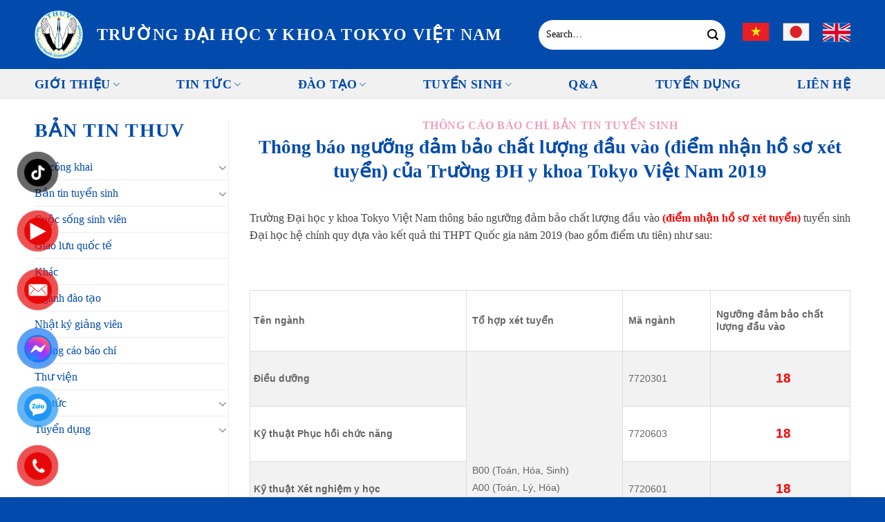

--- FILE ---
content_type: text/html; charset=UTF-8
request_url: https://tokyo-human.edu.vn/thong-bao-nguong-dam-bao-chat-luong-dau-vao-diem-nhan-ho-so-xet-tuyen-cua-truong-dh-y-khoa-tokyo-viet-nam-2019/
body_size: 21180
content:
<!DOCTYPE html>
<html lang="vi" prefix="og: https://ogp.me/ns#" class="loading-site no-js">
<head>
	<meta charset="UTF-8" />
	<link rel="profile" href="http://gmpg.org/xfn/11" />
	<link rel="pingback" href="https://tokyo-human.edu.vn/xmlrpc.php" />

	<script>(function(html){html.className = html.className.replace(/\bno-js\b/,'js')})(document.documentElement);</script>
	<style>img:is([sizes="auto" i], [sizes^="auto," i]) { contain-intrinsic-size: 3000px 1500px }</style>
	<meta name="viewport" content="width=device-width, initial-scale=1" /><!-- Google tag (gtag.js) consent mode dataLayer added by Site Kit -->
<script type="text/javascript" id="google_gtagjs-js-consent-mode-data-layer">
/* <![CDATA[ */
window.dataLayer = window.dataLayer || [];function gtag(){dataLayer.push(arguments);}
gtag('consent', 'default', {"ad_personalization":"denied","ad_storage":"denied","ad_user_data":"denied","analytics_storage":"denied","functionality_storage":"denied","security_storage":"denied","personalization_storage":"denied","region":["AT","BE","BG","CH","CY","CZ","DE","DK","EE","ES","FI","FR","GB","GR","HR","HU","IE","IS","IT","LI","LT","LU","LV","MT","NL","NO","PL","PT","RO","SE","SI","SK"],"wait_for_update":500});
window._googlesitekitConsentCategoryMap = {"statistics":["analytics_storage"],"marketing":["ad_storage","ad_user_data","ad_personalization"],"functional":["functionality_storage","security_storage"],"preferences":["personalization_storage"]};
window._googlesitekitConsents = {"ad_personalization":"denied","ad_storage":"denied","ad_user_data":"denied","analytics_storage":"denied","functionality_storage":"denied","security_storage":"denied","personalization_storage":"denied","region":["AT","BE","BG","CH","CY","CZ","DE","DK","EE","ES","FI","FR","GB","GR","HR","HU","IE","IS","IT","LI","LT","LU","LV","MT","NL","NO","PL","PT","RO","SE","SI","SK"],"wait_for_update":500};
/* ]]> */
</script>
<!-- End Google tag (gtag.js) consent mode dataLayer added by Site Kit -->

<!-- Tối ưu hóa công cụ tìm kiếm bởi Rank Math PRO - https://rankmath.com/ -->
<title>Thông báo ngưỡng đảm bảo chất lượng đầu vào (điểm nhận hồ sơ xét tuyển) của Trường ĐH y khoa Tokyo Việt Nam 2019 - Trường Đại học Y khoa Tokyo Việt Nam</title>
<meta name="description" content="Trường Đại học y khoa Tokyo Việt Nam thông báo ngưỡng đảm bảo chất lượng đầu vào (điểm nhận hồ sơ xét tuyển) tuyển sinh Đại học hệ chính quy dựa vào kết quả"/>
<meta name="robots" content="follow, index, max-snippet:-1, max-video-preview:-1, max-image-preview:large"/>
<link rel="canonical" href="https://tokyo-human.edu.vn/thong-bao-nguong-dam-bao-chat-luong-dau-vao-diem-nhan-ho-so-xet-tuyen-cua-truong-dh-y-khoa-tokyo-viet-nam-2019/" />
<meta property="og:locale" content="vi_VN" />
<meta property="og:type" content="article" />
<meta property="og:title" content="Thông báo ngưỡng đảm bảo chất lượng đầu vào (điểm nhận hồ sơ xét tuyển) của Trường ĐH y khoa Tokyo Việt Nam 2019 - Trường Đại học Y khoa Tokyo Việt Nam" />
<meta property="og:description" content="Trường Đại học y khoa Tokyo Việt Nam thông báo ngưỡng đảm bảo chất lượng đầu vào (điểm nhận hồ sơ xét tuyển) tuyển sinh Đại học hệ chính quy dựa vào kết quả" />
<meta property="og:url" content="https://tokyo-human.edu.vn/thong-bao-nguong-dam-bao-chat-luong-dau-vao-diem-nhan-ho-so-xet-tuyen-cua-truong-dh-y-khoa-tokyo-viet-nam-2019/" />
<meta property="og:site_name" content="Trường Đại học Y khoa Tokyo Việt Nam" />
<meta property="article:publisher" content="https://www.facebook.com/thuv.edu.vn" />
<meta property="article:section" content="Thông cáo báo chí" />
<meta property="og:updated_time" content="2025-02-06T10:43:42+07:00" />
<meta property="og:image" content="https://tokyo-human.edu.vn/wp-content/uploads/2019/07/0001.jpg" />
<meta property="og:image:secure_url" content="https://tokyo-human.edu.vn/wp-content/uploads/2019/07/0001.jpg" />
<meta property="og:image:width" content="750" />
<meta property="og:image:height" content="580" />
<meta property="og:image:alt" content="Đại học Y khoa Tokyo Việt Nam" />
<meta property="og:image:type" content="image/jpeg" />
<meta property="article:published_time" content="2019-07-22T07:21:56+07:00" />
<meta property="article:modified_time" content="2025-02-06T10:43:42+07:00" />
<meta name="twitter:card" content="summary_large_image" />
<meta name="twitter:title" content="Thông báo ngưỡng đảm bảo chất lượng đầu vào (điểm nhận hồ sơ xét tuyển) của Trường ĐH y khoa Tokyo Việt Nam 2019 - Trường Đại học Y khoa Tokyo Việt Nam" />
<meta name="twitter:description" content="Trường Đại học y khoa Tokyo Việt Nam thông báo ngưỡng đảm bảo chất lượng đầu vào (điểm nhận hồ sơ xét tuyển) tuyển sinh Đại học hệ chính quy dựa vào kết quả" />
<meta name="twitter:image" content="https://tokyo-human.edu.vn/wp-content/uploads/2019/07/0001.jpg" />
<meta name="twitter:label1" content="Được viết bởi" />
<meta name="twitter:data1" content="hai_do" />
<meta name="twitter:label2" content="Thời gian để đọc" />
<meta name="twitter:data2" content="Chưa đến một phút" />
<script type="application/ld+json" class="rank-math-schema-pro">{"@context":"https://schema.org","@graph":[{"@type":["Person","Organization"],"@id":"https://tokyo-human.edu.vn/#person","name":"Tr\u01b0\u1eddng \u0110\u1ea1i h\u1ecdc Y khoa Tokyo Vi\u1ec7t Nam","sameAs":["https://www.facebook.com/thuv.edu.vn"],"logo":{"@type":"ImageObject","@id":"https://tokyo-human.edu.vn/#logo","url":"https://tokyo-human.edu.vn/wp-content/uploads/2024/11/logo-chuan.png","contentUrl":"https://tokyo-human.edu.vn/wp-content/uploads/2024/11/logo-chuan.png","caption":"Tr\u01b0\u1eddng \u0110\u1ea1i h\u1ecdc Y khoa Tokyo Vi\u1ec7t Nam","inLanguage":"vi","width":"2320","height":"2319"},"image":{"@type":"ImageObject","@id":"https://tokyo-human.edu.vn/#logo","url":"https://tokyo-human.edu.vn/wp-content/uploads/2024/11/logo-chuan.png","contentUrl":"https://tokyo-human.edu.vn/wp-content/uploads/2024/11/logo-chuan.png","caption":"Tr\u01b0\u1eddng \u0110\u1ea1i h\u1ecdc Y khoa Tokyo Vi\u1ec7t Nam","inLanguage":"vi","width":"2320","height":"2319"}},{"@type":"WebSite","@id":"https://tokyo-human.edu.vn/#website","url":"https://tokyo-human.edu.vn","name":"Tr\u01b0\u1eddng \u0110\u1ea1i h\u1ecdc Y khoa Tokyo Vi\u1ec7t Nam","publisher":{"@id":"https://tokyo-human.edu.vn/#person"},"inLanguage":"vi"},{"@type":"ImageObject","@id":"https://tokyo-human.edu.vn/wp-content/uploads/2019/07/0001.jpg","url":"https://tokyo-human.edu.vn/wp-content/uploads/2019/07/0001.jpg","width":"750","height":"580","inLanguage":"vi"},{"@type":"BreadcrumbList","@id":"https://tokyo-human.edu.vn/thong-bao-nguong-dam-bao-chat-luong-dau-vao-diem-nhan-ho-so-xet-tuyen-cua-truong-dh-y-khoa-tokyo-viet-nam-2019/#breadcrumb","itemListElement":[{"@type":"ListItem","position":"1","item":{"@id":"https://tokyo-human.edu.vn","name":"Trang chu\u0309"}},{"@type":"ListItem","position":"2","item":{"@id":"https://tokyo-human.edu.vn/thong-bao-nguong-dam-bao-chat-luong-dau-vao-diem-nhan-ho-so-xet-tuyen-cua-truong-dh-y-khoa-tokyo-viet-nam-2019/","name":"Th\u00f4ng b\u00e1o ng\u01b0\u1ee1ng \u0111\u1ea3m b\u1ea3o ch\u1ea5t l\u01b0\u1ee3ng \u0111\u1ea7u v\u00e0o (\u0111i\u1ec3m nh\u1eadn h\u1ed3 s\u01a1 x\u00e9t tuy\u1ec3n) c\u1ee7a Tr\u01b0\u1eddng \u0110H y khoa Tokyo Vi\u1ec7t Nam 2019"}}]},{"@type":"WebPage","@id":"https://tokyo-human.edu.vn/thong-bao-nguong-dam-bao-chat-luong-dau-vao-diem-nhan-ho-so-xet-tuyen-cua-truong-dh-y-khoa-tokyo-viet-nam-2019/#webpage","url":"https://tokyo-human.edu.vn/thong-bao-nguong-dam-bao-chat-luong-dau-vao-diem-nhan-ho-so-xet-tuyen-cua-truong-dh-y-khoa-tokyo-viet-nam-2019/","name":"Th\u00f4ng b\u00e1o ng\u01b0\u1ee1ng \u0111\u1ea3m b\u1ea3o ch\u1ea5t l\u01b0\u1ee3ng \u0111\u1ea7u v\u00e0o (\u0111i\u1ec3m nh\u1eadn h\u1ed3 s\u01a1 x\u00e9t tuy\u1ec3n) c\u1ee7a Tr\u01b0\u1eddng \u0110H y khoa Tokyo Vi\u1ec7t Nam 2019 - Tr\u01b0\u1eddng \u0110\u1ea1i h\u1ecdc Y khoa Tokyo Vi\u1ec7t Nam","datePublished":"2019-07-22T07:21:56+07:00","dateModified":"2025-02-06T10:43:42+07:00","isPartOf":{"@id":"https://tokyo-human.edu.vn/#website"},"primaryImageOfPage":{"@id":"https://tokyo-human.edu.vn/wp-content/uploads/2019/07/0001.jpg"},"inLanguage":"vi","breadcrumb":{"@id":"https://tokyo-human.edu.vn/thong-bao-nguong-dam-bao-chat-luong-dau-vao-diem-nhan-ho-so-xet-tuyen-cua-truong-dh-y-khoa-tokyo-viet-nam-2019/#breadcrumb"}},{"@type":"Person","@id":"https://tokyo-human.edu.vn/thong-bao-nguong-dam-bao-chat-luong-dau-vao-diem-nhan-ho-so-xet-tuyen-cua-truong-dh-y-khoa-tokyo-viet-nam-2019/#author","name":"hai_do","image":{"@type":"ImageObject","@id":"https://secure.gravatar.com/avatar/8a869d510ef4d1bedb6854d3be584f2eff958dbaa1121256c3c69c5e3bf9412d?s=96&amp;d=mm&amp;r=g","url":"https://secure.gravatar.com/avatar/8a869d510ef4d1bedb6854d3be584f2eff958dbaa1121256c3c69c5e3bf9412d?s=96&amp;d=mm&amp;r=g","caption":"hai_do","inLanguage":"vi"}},{"@type":"BlogPosting","headline":"Th\u00f4ng b\u00e1o ng\u01b0\u1ee1ng \u0111\u1ea3m b\u1ea3o ch\u1ea5t l\u01b0\u1ee3ng \u0111\u1ea7u v\u00e0o (\u0111i\u1ec3m nh\u1eadn h\u1ed3 s\u01a1 x\u00e9t tuy\u1ec3n) c\u1ee7a Tr\u01b0\u1eddng \u0110H y khoa Tokyo Vi\u1ec7t Nam","keywords":"\u0110\u1ea1i h\u1ecdc Y khoa Tokyo Vi\u1ec7t Nam","datePublished":"2019-07-22T07:21:56+07:00","dateModified":"2025-02-06T10:43:42+07:00","author":{"@id":"https://tokyo-human.edu.vn/thong-bao-nguong-dam-bao-chat-luong-dau-vao-diem-nhan-ho-so-xet-tuyen-cua-truong-dh-y-khoa-tokyo-viet-nam-2019/#author","name":"hai_do"},"publisher":{"@id":"https://tokyo-human.edu.vn/#person"},"description":"Tr\u01b0\u1eddng \u0110\u1ea1i h\u1ecdc y khoa Tokyo Vi\u1ec7t Nam th\u00f4ng b\u00e1o ng\u01b0\u1ee1ng \u0111\u1ea3m b\u1ea3o ch\u1ea5t l\u01b0\u1ee3ng \u0111\u1ea7u v\u00e0o (\u0111i\u1ec3m nh\u1eadn h\u1ed3 s\u01a1 x\u00e9t tuy\u1ec3n) tuy\u1ec3n sinh \u0110\u1ea1i h\u1ecdc h\u1ec7 ch\u00ednh quy d\u1ef1a v\u00e0o k\u1ebft qu\u1ea3","name":"Th\u00f4ng b\u00e1o ng\u01b0\u1ee1ng \u0111\u1ea3m b\u1ea3o ch\u1ea5t l\u01b0\u1ee3ng \u0111\u1ea7u v\u00e0o (\u0111i\u1ec3m nh\u1eadn h\u1ed3 s\u01a1 x\u00e9t tuy\u1ec3n) c\u1ee7a Tr\u01b0\u1eddng \u0110H y khoa Tokyo Vi\u1ec7t Nam","@id":"https://tokyo-human.edu.vn/thong-bao-nguong-dam-bao-chat-luong-dau-vao-diem-nhan-ho-so-xet-tuyen-cua-truong-dh-y-khoa-tokyo-viet-nam-2019/#richSnippet","isPartOf":{"@id":"https://tokyo-human.edu.vn/thong-bao-nguong-dam-bao-chat-luong-dau-vao-diem-nhan-ho-so-xet-tuyen-cua-truong-dh-y-khoa-tokyo-viet-nam-2019/#webpage"},"image":{"@id":"https://tokyo-human.edu.vn/wp-content/uploads/2019/07/0001.jpg"},"inLanguage":"vi","mainEntityOfPage":{"@id":"https://tokyo-human.edu.vn/thong-bao-nguong-dam-bao-chat-luong-dau-vao-diem-nhan-ho-so-xet-tuyen-cua-truong-dh-y-khoa-tokyo-viet-nam-2019/#webpage"}}]}</script>
<!-- /Plugin SEO WordPress Rank Math -->

<link rel='dns-prefetch' href='//www.googletagmanager.com' />
<link rel='dns-prefetch' href='//use.fontawesome.com' />
<link rel='dns-prefetch' href='//pagead2.googlesyndication.com' />
<link rel='dns-prefetch' href='//fundingchoicesmessages.google.com' />
<link rel='prefetch' href='https://tokyo-human.edu.vn/wp-content/themes/flatsome/assets/js/flatsome.js?ver=8e60d746741250b4dd4e' />
<link rel='prefetch' href='https://tokyo-human.edu.vn/wp-content/themes/flatsome/assets/js/chunk.slider.js?ver=3.19.7' />
<link rel='prefetch' href='https://tokyo-human.edu.vn/wp-content/themes/flatsome/assets/js/chunk.popups.js?ver=3.19.7' />
<link rel='prefetch' href='https://tokyo-human.edu.vn/wp-content/themes/flatsome/assets/js/chunk.tooltips.js?ver=3.19.7' />
<link rel="alternate" type="application/rss+xml" title="Dòng thông tin Trường Đại học Y khoa Tokyo Việt Nam &raquo;" href="https://tokyo-human.edu.vn/feed/" />
<link rel="alternate" type="application/rss+xml" title="Trường Đại học Y khoa Tokyo Việt Nam &raquo; Dòng bình luận" href="https://tokyo-human.edu.vn/comments/feed/" />
<script type="text/javascript">
/* <![CDATA[ */
window._wpemojiSettings = {"baseUrl":"https:\/\/s.w.org\/images\/core\/emoji\/15.1.0\/72x72\/","ext":".png","svgUrl":"https:\/\/s.w.org\/images\/core\/emoji\/15.1.0\/svg\/","svgExt":".svg","source":{"concatemoji":"https:\/\/tokyo-human.edu.vn\/wp-includes\/js\/wp-emoji-release.min.js"}};
/*! This file is auto-generated */
!function(i,n){var o,s,e;function c(e){try{var t={supportTests:e,timestamp:(new Date).valueOf()};sessionStorage.setItem(o,JSON.stringify(t))}catch(e){}}function p(e,t,n){e.clearRect(0,0,e.canvas.width,e.canvas.height),e.fillText(t,0,0);var t=new Uint32Array(e.getImageData(0,0,e.canvas.width,e.canvas.height).data),r=(e.clearRect(0,0,e.canvas.width,e.canvas.height),e.fillText(n,0,0),new Uint32Array(e.getImageData(0,0,e.canvas.width,e.canvas.height).data));return t.every(function(e,t){return e===r[t]})}function u(e,t,n){switch(t){case"flag":return n(e,"\ud83c\udff3\ufe0f\u200d\u26a7\ufe0f","\ud83c\udff3\ufe0f\u200b\u26a7\ufe0f")?!1:!n(e,"\ud83c\uddfa\ud83c\uddf3","\ud83c\uddfa\u200b\ud83c\uddf3")&&!n(e,"\ud83c\udff4\udb40\udc67\udb40\udc62\udb40\udc65\udb40\udc6e\udb40\udc67\udb40\udc7f","\ud83c\udff4\u200b\udb40\udc67\u200b\udb40\udc62\u200b\udb40\udc65\u200b\udb40\udc6e\u200b\udb40\udc67\u200b\udb40\udc7f");case"emoji":return!n(e,"\ud83d\udc26\u200d\ud83d\udd25","\ud83d\udc26\u200b\ud83d\udd25")}return!1}function f(e,t,n){var r="undefined"!=typeof WorkerGlobalScope&&self instanceof WorkerGlobalScope?new OffscreenCanvas(300,150):i.createElement("canvas"),a=r.getContext("2d",{willReadFrequently:!0}),o=(a.textBaseline="top",a.font="600 32px Arial",{});return e.forEach(function(e){o[e]=t(a,e,n)}),o}function t(e){var t=i.createElement("script");t.src=e,t.defer=!0,i.head.appendChild(t)}"undefined"!=typeof Promise&&(o="wpEmojiSettingsSupports",s=["flag","emoji"],n.supports={everything:!0,everythingExceptFlag:!0},e=new Promise(function(e){i.addEventListener("DOMContentLoaded",e,{once:!0})}),new Promise(function(t){var n=function(){try{var e=JSON.parse(sessionStorage.getItem(o));if("object"==typeof e&&"number"==typeof e.timestamp&&(new Date).valueOf()<e.timestamp+604800&&"object"==typeof e.supportTests)return e.supportTests}catch(e){}return null}();if(!n){if("undefined"!=typeof Worker&&"undefined"!=typeof OffscreenCanvas&&"undefined"!=typeof URL&&URL.createObjectURL&&"undefined"!=typeof Blob)try{var e="postMessage("+f.toString()+"("+[JSON.stringify(s),u.toString(),p.toString()].join(",")+"));",r=new Blob([e],{type:"text/javascript"}),a=new Worker(URL.createObjectURL(r),{name:"wpTestEmojiSupports"});return void(a.onmessage=function(e){c(n=e.data),a.terminate(),t(n)})}catch(e){}c(n=f(s,u,p))}t(n)}).then(function(e){for(var t in e)n.supports[t]=e[t],n.supports.everything=n.supports.everything&&n.supports[t],"flag"!==t&&(n.supports.everythingExceptFlag=n.supports.everythingExceptFlag&&n.supports[t]);n.supports.everythingExceptFlag=n.supports.everythingExceptFlag&&!n.supports.flag,n.DOMReady=!1,n.readyCallback=function(){n.DOMReady=!0}}).then(function(){return e}).then(function(){var e;n.supports.everything||(n.readyCallback(),(e=n.source||{}).concatemoji?t(e.concatemoji):e.wpemoji&&e.twemoji&&(t(e.twemoji),t(e.wpemoji)))}))}((window,document),window._wpemojiSettings);
/* ]]> */
</script>
<style id='wp-emoji-styles-inline-css' type='text/css'>

	img.wp-smiley, img.emoji {
		display: inline !important;
		border: none !important;
		box-shadow: none !important;
		height: 1em !important;
		width: 1em !important;
		margin: 0 0.07em !important;
		vertical-align: -0.1em !important;
		background: none !important;
		padding: 0 !important;
	}
</style>
<style id='wp-block-library-inline-css' type='text/css'>
:root{--wp-admin-theme-color:#007cba;--wp-admin-theme-color--rgb:0,124,186;--wp-admin-theme-color-darker-10:#006ba1;--wp-admin-theme-color-darker-10--rgb:0,107,161;--wp-admin-theme-color-darker-20:#005a87;--wp-admin-theme-color-darker-20--rgb:0,90,135;--wp-admin-border-width-focus:2px;--wp-block-synced-color:#7a00df;--wp-block-synced-color--rgb:122,0,223;--wp-bound-block-color:var(--wp-block-synced-color)}@media (min-resolution:192dpi){:root{--wp-admin-border-width-focus:1.5px}}.wp-element-button{cursor:pointer}:root{--wp--preset--font-size--normal:16px;--wp--preset--font-size--huge:42px}:root .has-very-light-gray-background-color{background-color:#eee}:root .has-very-dark-gray-background-color{background-color:#313131}:root .has-very-light-gray-color{color:#eee}:root .has-very-dark-gray-color{color:#313131}:root .has-vivid-green-cyan-to-vivid-cyan-blue-gradient-background{background:linear-gradient(135deg,#00d084,#0693e3)}:root .has-purple-crush-gradient-background{background:linear-gradient(135deg,#34e2e4,#4721fb 50%,#ab1dfe)}:root .has-hazy-dawn-gradient-background{background:linear-gradient(135deg,#faaca8,#dad0ec)}:root .has-subdued-olive-gradient-background{background:linear-gradient(135deg,#fafae1,#67a671)}:root .has-atomic-cream-gradient-background{background:linear-gradient(135deg,#fdd79a,#004a59)}:root .has-nightshade-gradient-background{background:linear-gradient(135deg,#330968,#31cdcf)}:root .has-midnight-gradient-background{background:linear-gradient(135deg,#020381,#2874fc)}.has-regular-font-size{font-size:1em}.has-larger-font-size{font-size:2.625em}.has-normal-font-size{font-size:var(--wp--preset--font-size--normal)}.has-huge-font-size{font-size:var(--wp--preset--font-size--huge)}.has-text-align-center{text-align:center}.has-text-align-left{text-align:left}.has-text-align-right{text-align:right}#end-resizable-editor-section{display:none}.aligncenter{clear:both}.items-justified-left{justify-content:flex-start}.items-justified-center{justify-content:center}.items-justified-right{justify-content:flex-end}.items-justified-space-between{justify-content:space-between}.screen-reader-text{border:0;clip-path:inset(50%);height:1px;margin:-1px;overflow:hidden;padding:0;position:absolute;width:1px;word-wrap:normal!important}.screen-reader-text:focus{background-color:#ddd;clip-path:none;color:#444;display:block;font-size:1em;height:auto;left:5px;line-height:normal;padding:15px 23px 14px;text-decoration:none;top:5px;width:auto;z-index:100000}html :where(.has-border-color){border-style:solid}html :where([style*=border-top-color]){border-top-style:solid}html :where([style*=border-right-color]){border-right-style:solid}html :where([style*=border-bottom-color]){border-bottom-style:solid}html :where([style*=border-left-color]){border-left-style:solid}html :where([style*=border-width]){border-style:solid}html :where([style*=border-top-width]){border-top-style:solid}html :where([style*=border-right-width]){border-right-style:solid}html :where([style*=border-bottom-width]){border-bottom-style:solid}html :where([style*=border-left-width]){border-left-style:solid}html :where(img[class*=wp-image-]){height:auto;max-width:100%}:where(figure){margin:0 0 1em}html :where(.is-position-sticky){--wp-admin--admin-bar--position-offset:var(--wp-admin--admin-bar--height,0px)}@media screen and (max-width:600px){html :where(.is-position-sticky){--wp-admin--admin-bar--position-offset:0px}}
</style>
<link rel='stylesheet' id='contact-form-7-css' href='https://tokyo-human.edu.vn/wp-content/plugins/contact-form-7/includes/css/styles.css' type='text/css' media='all' />
<link rel='stylesheet' id='fa5-css' href='https://use.fontawesome.com/releases/v5.13.0/css/all.css' type='text/css' media='all' />
<link rel='stylesheet' id='fa5-v4-shims-css' href='https://use.fontawesome.com/releases/v5.13.0/css/v4-shims.css' type='text/css' media='all' />
<link rel='stylesheet' id='aio-tools-css' href='https://tokyo-human.edu.vn/wp-content/plugins/quick-extra-tools//public/assets/css/aio-tools-public.css' type='text/css' media='all' />
<link rel='stylesheet' id='ez-toc-css' href='https://tokyo-human.edu.vn/wp-content/plugins/easy-table-of-contents/assets/css/screen.min.css' type='text/css' media='all' />
<style id='ez-toc-inline-css' type='text/css'>
div#ez-toc-container .ez-toc-title {font-size: 120%;}div#ez-toc-container .ez-toc-title {font-weight: 500;}div#ez-toc-container ul li , div#ez-toc-container ul li a {font-size: 95%;}div#ez-toc-container ul li , div#ez-toc-container ul li a {font-weight: 500;}div#ez-toc-container nav ul ul li {font-size: 90%;}.ez-toc-box-title {font-weight: bold; margin-bottom: 10px; text-align: center; text-transform: uppercase; letter-spacing: 1px; color: #666; padding-bottom: 5px;position:absolute;top:-4%;left:5%;background-color: inherit;transition: top 0.3s ease;}.ez-toc-box-title.toc-closed {top:-25%;}
</style>
<link rel='stylesheet' id='db-style-main-css' href='https://tokyo-human.edu.vn/wp-content/themes/flatsome-child/assets/css/style.css' type='text/css' media='all' />
<link rel='stylesheet' id='flatsome-main-css' href='https://tokyo-human.edu.vn/wp-content/themes/flatsome/assets/css/flatsome.css' type='text/css' media='all' />
<style id='flatsome-main-inline-css' type='text/css'>
@font-face {
				font-family: "fl-icons";
				font-display: block;
				src: url(https://tokyo-human.edu.vn/wp-content/themes/flatsome/assets/css/icons/fl-icons.eot?v=3.19.7);
				src:
					url(https://tokyo-human.edu.vn/wp-content/themes/flatsome/assets/css/icons/fl-icons.eot#iefix?v=3.19.7) format("embedded-opentype"),
					url(https://tokyo-human.edu.vn/wp-content/themes/flatsome/assets/css/icons/fl-icons.woff2?v=3.19.7) format("woff2"),
					url(https://tokyo-human.edu.vn/wp-content/themes/flatsome/assets/css/icons/fl-icons.ttf?v=3.19.7) format("truetype"),
					url(https://tokyo-human.edu.vn/wp-content/themes/flatsome/assets/css/icons/fl-icons.woff?v=3.19.7) format("woff"),
					url(https://tokyo-human.edu.vn/wp-content/themes/flatsome/assets/css/icons/fl-icons.svg?v=3.19.7#fl-icons) format("svg");
			}
</style>
<link rel='stylesheet' id='flatsome-style-css' href='https://tokyo-human.edu.vn/wp-content/themes/flatsome-child/style.css' type='text/css' media='all' />
<script type="text/javascript" src="https://tokyo-human.edu.vn/wp-includes/js/jquery/jquery.min.js" id="jquery-core-js"></script>
<script type="text/javascript" src="https://tokyo-human.edu.vn/wp-includes/js/jquery/jquery-migrate.min.js" id="jquery-migrate-js"></script>
<script type="text/javascript" src="https://tokyo-human.edu.vn/wp-content/plugins/quick-extra-tools//public/assets/js/aio-tools-public.js" id="aio-tools-js"></script>
<script type="text/javascript" src="https://tokyo-human.edu.vn/wp-content/plugins/quick-extra-tools//public/assets/js/quicksearch.js" id="quicksearch-js"></script>
<script type="text/javascript" src="https://tokyo-human.edu.vn/wp-content/themes/flatsome-child/assets/js/script.js" id="db-js-page-js"></script>

<!-- Đoạn mã Google tag (gtag.js) được thêm bởi Site Kit -->
<!-- Đoạn mã Google Analytics được thêm bởi Site Kit -->
<script type="text/javascript" src="https://www.googletagmanager.com/gtag/js?id=GT-T9WGC68G" id="google_gtagjs-js" async></script>
<script type="text/javascript" id="google_gtagjs-js-after">
/* <![CDATA[ */
window.dataLayer = window.dataLayer || [];function gtag(){dataLayer.push(arguments);}
gtag("set","linker",{"domains":["tokyo-human.edu.vn"]});
gtag("js", new Date());
gtag("set", "developer_id.dZTNiMT", true);
gtag("config", "GT-T9WGC68G", {"googlesitekit_post_type":"post","googlesitekit_post_author":"hai_do"});
 window._googlesitekit = window._googlesitekit || {}; window._googlesitekit.throttledEvents = []; window._googlesitekit.gtagEvent = (name, data) => { var key = JSON.stringify( { name, data } ); if ( !! window._googlesitekit.throttledEvents[ key ] ) { return; } window._googlesitekit.throttledEvents[ key ] = true; setTimeout( () => { delete window._googlesitekit.throttledEvents[ key ]; }, 5 ); gtag( "event", name, { ...data, event_source: "site-kit" } ); }; 
/* ]]> */
</script>
<link rel="https://api.w.org/" href="https://tokyo-human.edu.vn/wp-json/" /><link rel="alternate" title="JSON" type="application/json" href="https://tokyo-human.edu.vn/wp-json/wp/v2/posts/3702" /><link rel="EditURI" type="application/rsd+xml" title="RSD" href="https://tokyo-human.edu.vn/xmlrpc.php?rsd" />

<link rel='shortlink' href='https://tokyo-human.edu.vn/?p=3702' />
<link rel="alternate" title="oNhúng (JSON)" type="application/json+oembed" href="https://tokyo-human.edu.vn/wp-json/oembed/1.0/embed?url=https%3A%2F%2Ftokyo-human.edu.vn%2Fthong-bao-nguong-dam-bao-chat-luong-dau-vao-diem-nhan-ho-so-xet-tuyen-cua-truong-dh-y-khoa-tokyo-viet-nam-2019%2F" />
<link rel="alternate" title="oNhúng (XML)" type="text/xml+oembed" href="https://tokyo-human.edu.vn/wp-json/oembed/1.0/embed?url=https%3A%2F%2Ftokyo-human.edu.vn%2Fthong-bao-nguong-dam-bao-chat-luong-dau-vao-diem-nhan-ho-so-xet-tuyen-cua-truong-dh-y-khoa-tokyo-viet-nam-2019%2F&#038;format=xml" />
<meta name="generator" content="Site Kit by Google 1.165.0" /><meta name="google-site-verification" content="4Oi3-6ckx00ERXP3AGwugF_DIKrvTI9SQ0xUZdFJKZ8">
<!-- Thẻ meta Google AdSense được thêm bởi Site Kit -->
<meta name="google-adsense-platform-account" content="ca-host-pub-2644536267352236">
<meta name="google-adsense-platform-domain" content="sitekit.withgoogle.com">
<!-- Kết thúc thẻ meta Google AdSense được thêm bởi Site Kit -->

<!-- Mã đoạn Google AdSense được thêm bởi Site Kit -->
<script type="text/javascript" async="async" src="https://pagead2.googlesyndication.com/pagead/js/adsbygoogle.js?client=ca-pub-8281600111681532&amp;host=ca-host-pub-2644536267352236" crossorigin="anonymous"></script>

<!-- Kết thúc mã đoạn Google AdSense được thêm bởi Site Kit -->
<link rel="icon" href="https://tokyo-human.edu.vn/wp-content/uploads/2018/05/logo_c.jpg" sizes="32x32" />
<link rel="icon" href="https://tokyo-human.edu.vn/wp-content/uploads/2018/05/logo_c.jpg" sizes="192x192" />
<link rel="apple-touch-icon" href="https://tokyo-human.edu.vn/wp-content/uploads/2018/05/logo_c.jpg" />
<meta name="msapplication-TileImage" content="https://tokyo-human.edu.vn/wp-content/uploads/2018/05/logo_c.jpg" />
<style id="custom-css" type="text/css">:root {--primary-color: #024bac;--fs-color-primary: #024bac;--fs-color-secondary: #ed88a8;--fs-color-success: #7a9c59;--fs-color-alert: #b20000;--fs-experimental-link-color: #024bac;--fs-experimental-link-color-hover: #111;}.tooltipster-base {--tooltip-color: #0a0a0a;--tooltip-bg-color: #000;}.off-canvas-right .mfp-content, .off-canvas-left .mfp-content {--drawer-width: 300px;}.container-width, .full-width .ubermenu-nav, .container, .row{max-width: 1210px}.row.row-collapse{max-width: 1180px}.row.row-small{max-width: 1202.5px}.row.row-large{max-width: 1240px}.header-main{height: 100px}#logo img{max-height: 100px}#logo{width:70px;}.header-bottom{min-height: 44px}.header-top{min-height: 30px}.transparent .header-main{height: 90px}.transparent #logo img{max-height: 90px}.has-transparent + .page-title:first-of-type,.has-transparent + #main > .page-title,.has-transparent + #main > div > .page-title,.has-transparent + #main .page-header-wrapper:first-of-type .page-title{padding-top: 140px;}.header.show-on-scroll,.stuck .header-main{height:70px!important}.stuck #logo img{max-height: 70px!important}.search-form{ width: 30%;}.header-bg-color {background-color: #024bac}.header-bottom {background-color: #f1f1f1}.header-bottom-nav > li > a{line-height: 16px }@media (max-width: 549px) {.header-main{height: 70px}#logo img{max-height: 70px}}.nav-dropdown{border-radius:5px}.nav-dropdown{font-size:100%}body{color: #444444}h1,h2,h3,h4,h5,h6,.heading-font{color: #024bac;}body{font-family: Lato, sans-serif;}body {font-weight: 400;font-style: normal;}.nav > li > a {font-family: Lato, sans-serif;}.mobile-sidebar-levels-2 .nav > li > ul > li > a {font-family: Lato, sans-serif;}.nav > li > a,.mobile-sidebar-levels-2 .nav > li > ul > li > a {font-weight: 700;font-style: normal;}h1,h2,h3,h4,h5,h6,.heading-font, .off-canvas-center .nav-sidebar.nav-vertical > li > a{font-family: Lato, sans-serif;}h1,h2,h3,h4,h5,h6,.heading-font,.banner h1,.banner h2 {font-weight: 700;font-style: normal;}.alt-font{font-family: "Dancing Script", sans-serif;}.alt-font {font-weight: 400!important;font-style: normal!important;}.header:not(.transparent) .header-bottom-nav.nav > li > a{color: #024bac;}.header:not(.transparent) .header-bottom-nav.nav > li > a:hover,.header:not(.transparent) .header-bottom-nav.nav > li.active > a,.header:not(.transparent) .header-bottom-nav.nav > li.current > a,.header:not(.transparent) .header-bottom-nav.nav > li > a.active,.header:not(.transparent) .header-bottom-nav.nav > li > a.current{color: #ed88a8;}.header-bottom-nav.nav-line-bottom > li > a:before,.header-bottom-nav.nav-line-grow > li > a:before,.header-bottom-nav.nav-line > li > a:before,.header-bottom-nav.nav-box > li > a:hover,.header-bottom-nav.nav-box > li.active > a,.header-bottom-nav.nav-pills > li > a:hover,.header-bottom-nav.nav-pills > li.active > a{color:#FFF!important;background-color: #ed88a8;}.absolute-footer, html{background-color: #024bac}.nav-vertical-fly-out > li + li {border-top-width: 1px; border-top-style: solid;}.label-new.menu-item > a:after{content:"Mới";}.label-hot.menu-item > a:after{content:"Nổi bật";}.label-sale.menu-item > a:after{content:"Giảm giá";}.label-popular.menu-item > a:after{content:"Phổ biến";}</style><style id="kirki-inline-styles">/* latin-ext */
@font-face {
  font-family: 'Lato';
  font-style: normal;
  font-weight: 400;
  font-display: swap;
  src: url(https://tokyo-human.edu.vn/wp-content/fonts/lato/S6uyw4BMUTPHjxAwXjeu.woff2) format('woff2');
  unicode-range: U+0100-02BA, U+02BD-02C5, U+02C7-02CC, U+02CE-02D7, U+02DD-02FF, U+0304, U+0308, U+0329, U+1D00-1DBF, U+1E00-1E9F, U+1EF2-1EFF, U+2020, U+20A0-20AB, U+20AD-20C0, U+2113, U+2C60-2C7F, U+A720-A7FF;
}
/* latin */
@font-face {
  font-family: 'Lato';
  font-style: normal;
  font-weight: 400;
  font-display: swap;
  src: url(https://tokyo-human.edu.vn/wp-content/fonts/lato/S6uyw4BMUTPHjx4wXg.woff2) format('woff2');
  unicode-range: U+0000-00FF, U+0131, U+0152-0153, U+02BB-02BC, U+02C6, U+02DA, U+02DC, U+0304, U+0308, U+0329, U+2000-206F, U+20AC, U+2122, U+2191, U+2193, U+2212, U+2215, U+FEFF, U+FFFD;
}
/* latin-ext */
@font-face {
  font-family: 'Lato';
  font-style: normal;
  font-weight: 700;
  font-display: swap;
  src: url(https://tokyo-human.edu.vn/wp-content/fonts/lato/S6u9w4BMUTPHh6UVSwaPGR_p.woff2) format('woff2');
  unicode-range: U+0100-02BA, U+02BD-02C5, U+02C7-02CC, U+02CE-02D7, U+02DD-02FF, U+0304, U+0308, U+0329, U+1D00-1DBF, U+1E00-1E9F, U+1EF2-1EFF, U+2020, U+20A0-20AB, U+20AD-20C0, U+2113, U+2C60-2C7F, U+A720-A7FF;
}
/* latin */
@font-face {
  font-family: 'Lato';
  font-style: normal;
  font-weight: 700;
  font-display: swap;
  src: url(https://tokyo-human.edu.vn/wp-content/fonts/lato/S6u9w4BMUTPHh6UVSwiPGQ.woff2) format('woff2');
  unicode-range: U+0000-00FF, U+0131, U+0152-0153, U+02BB-02BC, U+02C6, U+02DA, U+02DC, U+0304, U+0308, U+0329, U+2000-206F, U+20AC, U+2122, U+2191, U+2193, U+2212, U+2215, U+FEFF, U+FFFD;
}/* vietnamese */
@font-face {
  font-family: 'Dancing Script';
  font-style: normal;
  font-weight: 400;
  font-display: swap;
  src: url(https://tokyo-human.edu.vn/wp-content/fonts/dancing-script/If2cXTr6YS-zF4S-kcSWSVi_sxjsohD9F50Ruu7BMSo3Rep8ltA.woff2) format('woff2');
  unicode-range: U+0102-0103, U+0110-0111, U+0128-0129, U+0168-0169, U+01A0-01A1, U+01AF-01B0, U+0300-0301, U+0303-0304, U+0308-0309, U+0323, U+0329, U+1EA0-1EF9, U+20AB;
}
/* latin-ext */
@font-face {
  font-family: 'Dancing Script';
  font-style: normal;
  font-weight: 400;
  font-display: swap;
  src: url(https://tokyo-human.edu.vn/wp-content/fonts/dancing-script/If2cXTr6YS-zF4S-kcSWSVi_sxjsohD9F50Ruu7BMSo3ROp8ltA.woff2) format('woff2');
  unicode-range: U+0100-02BA, U+02BD-02C5, U+02C7-02CC, U+02CE-02D7, U+02DD-02FF, U+0304, U+0308, U+0329, U+1D00-1DBF, U+1E00-1E9F, U+1EF2-1EFF, U+2020, U+20A0-20AB, U+20AD-20C0, U+2113, U+2C60-2C7F, U+A720-A7FF;
}
/* latin */
@font-face {
  font-family: 'Dancing Script';
  font-style: normal;
  font-weight: 400;
  font-display: swap;
  src: url(https://tokyo-human.edu.vn/wp-content/fonts/dancing-script/If2cXTr6YS-zF4S-kcSWSVi_sxjsohD9F50Ruu7BMSo3Sup8.woff2) format('woff2');
  unicode-range: U+0000-00FF, U+0131, U+0152-0153, U+02BB-02BC, U+02C6, U+02DA, U+02DC, U+0304, U+0308, U+0329, U+2000-206F, U+20AC, U+2122, U+2191, U+2193, U+2212, U+2215, U+FEFF, U+FFFD;
}</style></head>

<body class="wp-singular post-template-default single single-post postid-3702 single-format-standard wp-theme-flatsome wp-child-theme-flatsome-child lightbox nav-dropdown-has-arrow nav-dropdown-has-shadow nav-dropdown-has-border mobile-submenu-slide mobile-submenu-slide-levels-1">


<a class="skip-link screen-reader-text" href="#main">Bỏ qua nội dung</a>

<div id="wrapper">

	
	<header id="header" class="header has-sticky sticky-jump">
		<div class="header-wrapper">
			<div id="masthead" class="header-main nav-dark">
      <div class="header-inner flex-row container logo-left medium-logo-center" role="navigation">

          <!-- Logo -->
          <div id="logo" class="flex-col logo">
            
<!-- Header logo -->
<a href="https://tokyo-human.edu.vn/" title="Trường Đại học Y khoa Tokyo Việt Nam - Trường Đại học Y khoa Tokyo Việt Nam với 100% vốn Nhật Bản, chuyên đào tạo những cán bộ y tế vì sức khỏe cộng đồng." rel="home">
		<img width="750" height="750" src="https://tokyo-human.edu.vn/wp-content/uploads/2024/11/logo-chuan-750x750.webp" class="header_logo header-logo" alt="Trường Đại học Y khoa Tokyo Việt Nam"/><img  width="750" height="750" src="https://tokyo-human.edu.vn/wp-content/uploads/2024/11/logo-chuan-750x750.webp" class="header-logo-dark" alt="Trường Đại học Y khoa Tokyo Việt Nam"/></a>
          </div>

          <!-- Mobile Left Elements -->
          <div class="flex-col show-for-medium flex-left">
            <ul class="mobile-nav nav nav-left ">
              <li class="nav-icon has-icon">
  		<a href="#" data-open="#main-menu" data-pos="left" data-bg="main-menu-overlay" data-color="" class="is-small" aria-label="Menu" aria-controls="main-menu" aria-expanded="false">

		  <i class="icon-menu" ></i>
		  		</a>
	</li>
            </ul>
          </div>

          <!-- Left Elements -->
          <div class="flex-col hide-for-medium flex-left
            flex-grow">
            <ul class="header-nav header-nav-main nav nav-left  nav-size-large nav-spacing-medium nav-uppercase" >
              <li class="html custom html_topbar_left"><div class="uppercase slogan"> Trường đại học y khoa tokyo việt nam</div></li><li class="header-search-form search-form html relative has-icon">
	<div class="header-search-form-wrapper">
		<div class="searchform-wrapper ux-search-box relative form-flat is-normal"><form method="get" class="searchform" action="https://tokyo-human.edu.vn/" role="search">
		<div class="flex-row relative">
			<div class="flex-col flex-grow">
	   	   <input type="search" class="search-field mb-0" name="s" value="" id="s" placeholder="Search&hellip;" />
			</div>
			<div class="flex-col">
				<button type="submit" class="ux-search-submit submit-button secondary button icon mb-0" aria-label="Gửi">
					<i class="icon-search" ></i>				</button>
			</div>
		</div>
    <div class="live-search-results text-left z-top"></div>
</form>
</div>	</div>
</li>
            </ul>
          </div>

          <!-- Right Elements -->
          <div class="flex-col hide-for-medium flex-right">
            <ul class="header-nav header-nav-main nav nav-right  nav-size-large nav-spacing-medium nav-uppercase">
              <li id="menu-item-12248-vn" class="lang-item lang-item-20 lang-item-vn current-lang lang-item-first menu-item menu-item-type-custom menu-item-object-custom menu-item-12248-vn menu-item-design-default"><a href="https://tokyo-human.edu.vn/thong-bao-nguong-dam-bao-chat-luong-dau-vao-diem-nhan-ho-so-xet-tuyen-cua-truong-dh-y-khoa-tokyo-viet-nam-2019/" hreflang="vi" lang="vi" class="nav-top-link"><img src="[data-uri]" alt="Tiếng Việt" width="16" height="11" style="width: 16px; height: 11px;" /></a></li>
<li id="menu-item-12248-ja" class="lang-item lang-item-259 lang-item-ja no-translation menu-item menu-item-type-custom menu-item-object-custom menu-item-12248-ja menu-item-design-default"><a href="https://tokyo-human.edu.vn/ja/" hreflang="ja" lang="ja" class="nav-top-link"><img src="[data-uri]" alt="日本語" width="16" height="11" style="width: 16px; height: 11px;" /></a></li>
<li id="menu-item-12248-en" class="lang-item lang-item-350 lang-item-en no-translation menu-item menu-item-type-custom menu-item-object-custom menu-item-12248-en menu-item-design-default"><a href="https://tokyo-human.edu.vn/en/" hreflang="en-GB" lang="en-GB" class="nav-top-link"><img src="[data-uri]" alt="English" width="16" height="11" style="width: 16px; height: 11px;" /></a></li>
            </ul>
          </div>

          <!-- Mobile Right Elements -->
          <div class="flex-col show-for-medium flex-right">
            <ul class="mobile-nav nav nav-right ">
                          </ul>
          </div>

      </div>

            <div class="container"><div class="top-divider full-width"></div></div>
      </div>
<div id="wide-nav" class="header-bottom wide-nav flex-has-center hide-for-medium">
    <div class="flex-row container">

            
                        <div class="flex-col hide-for-medium flex-center">
                <ul class="nav header-nav header-bottom-nav nav-center  nav-size-large nav-spacing-large nav-uppercase">
                    <li id="menu-item-719" class="menu-item menu-item-type-post_type menu-item-object-page menu-item-has-children menu-item-719 menu-item-design-default has-dropdown"><a href="https://tokyo-human.edu.vn/gioi-thieu/" class="nav-top-link" aria-expanded="false" aria-haspopup="menu">Giới thiệu<i class="icon-angle-down" ></i></a>
<ul class="sub-menu nav-dropdown nav-dropdown-bold">
	<li id="menu-item-12418" class="menu-item menu-item-type-post_type menu-item-object-page menu-item-12418"><a href="https://tokyo-human.edu.vn/gioi-thieu/su-mang-muc-tieu-chien-luoc/">Sứ mạng mục tiêu chiến lược</a></li>
	<li id="menu-item-732" class="menu-item menu-item-type-post_type menu-item-object-page menu-item-732"><a href="https://tokyo-human.edu.vn/gioi-thieu/gioi-thieu/">Giới thiệu chung</a></li>
	<li id="menu-item-733" class="menu-item menu-item-type-post_type menu-item-object-page menu-item-733"><a href="https://tokyo-human.edu.vn/gioi-thieu/trung-tam-dao-tao-y-te-nhat-viet/">Trung tâm đào tạo y tế Nhật Việt</a></li>
	<li id="menu-item-12025" class="menu-item menu-item-type-post_type menu-item-object-page menu-item-12025"><a href="https://tokyo-human.edu.vn/thong-tin-thu-vien-thuv/">Thông tin thư viện THUV</a></li>
	<li id="menu-item-728" class="menu-item menu-item-type-post_type menu-item-object-page menu-item-728"><a href="https://tokyo-human.edu.vn/gioi-thieu/gioi-thieu-ve-cac-phong-ban-trang-thiet-bi/">Giới thiệu về các phòng ban/trang thiết bị</a></li>
	<li id="menu-item-4911" class="menu-item menu-item-type-post_type menu-item-object-page menu-item-4911"><a href="https://tokyo-human.edu.vn/gioi-thieu/gioi-thieu-giang-vien-2/">Giới thiệu giảng viên</a></li>
	<li id="menu-item-734" class="menu-item menu-item-type-post_type menu-item-object-page menu-item-734"><a href="https://tokyo-human.edu.vn/gioi-thieu/gioi-thieu-truong-lien-ket-hoc-thuat/">Giới thiệu trường liên kết học thuật</a></li>
	<li id="menu-item-727" class="menu-item menu-item-type-post_type menu-item-object-page menu-item-727"><a href="https://tokyo-human.edu.vn/gioi-thieu/benh-vien-lien-ket/">Bệnh viện liên kết</a></li>
</ul>
</li>
<li id="menu-item-12400" class="menu-item menu-item-type-taxonomy menu-item-object-category menu-item-has-children menu-item-12400 menu-item-design-default has-dropdown"><a href="https://tokyo-human.edu.vn/category/tin-tuc/" class="nav-top-link" aria-expanded="false" aria-haspopup="menu">Tin tức<i class="icon-angle-down" ></i></a>
<ul class="sub-menu nav-dropdown nav-dropdown-bold">
	<li id="menu-item-3201" class="menu-item menu-item-type-taxonomy menu-item-object-category current-post-ancestor current-menu-parent current-post-parent menu-item-3201 active"><a href="https://tokyo-human.edu.vn/category/thong-cao-bao-chi/">Thông cáo báo chí</a></li>
	<li id="menu-item-3202" class="menu-item menu-item-type-taxonomy menu-item-object-category menu-item-3202"><a href="https://tokyo-human.edu.vn/category/tin-tuc/su-kien-vn/">Sự kiện</a></li>
	<li id="menu-item-3206" class="menu-item menu-item-type-taxonomy menu-item-object-category menu-item-3206"><a href="https://tokyo-human.edu.vn/category/tin-tuc/cam-nang-vn/">Cẩm nang</a></li>
	<li id="menu-item-3208" class="menu-item menu-item-type-taxonomy menu-item-object-category menu-item-3208"><a href="https://tokyo-human.edu.vn/category/khac/">Khác</a></li>
</ul>
</li>
<li id="menu-item-720" class="menu-item menu-item-type-post_type menu-item-object-page menu-item-has-children menu-item-720 menu-item-design-default has-dropdown"><a href="https://tokyo-human.edu.vn/dao-tao/" class="nav-top-link" aria-expanded="false" aria-haspopup="menu">Đào tạo<i class="icon-angle-down" ></i></a>
<ul class="sub-menu nav-dropdown nav-dropdown-bold">
	<li id="menu-item-12419" class="menu-item menu-item-type-post_type menu-item-object-page menu-item-12419"><a href="https://tokyo-human.edu.vn/dao-tao/">Ngành đào tạo</a></li>
	<li id="menu-item-12420" class="menu-item menu-item-type-post_type menu-item-object-page menu-item-12420"><a href="https://tokyo-human.edu.vn/dao-tao/ba-chinh-sach/">Các chính sách</a></li>
	<li id="menu-item-11911" class="menu-item menu-item-type-post_type menu-item-object-page menu-item-11911"><a href="https://tokyo-human.edu.vn/ba-cong-khai/">Ba Công Khai</a></li>
	<li id="menu-item-8763" class="menu-item menu-item-type-post_type menu-item-object-page menu-item-8763"><a href="https://tokyo-human.edu.vn/dao-tao/chuan-dau-ra/">Chuẩn đầu ra</a></li>
</ul>
</li>
<li id="menu-item-723" class="menu-item menu-item-type-post_type menu-item-object-page menu-item-has-children menu-item-723 menu-item-design-default has-dropdown"><a href="https://tokyo-human.edu.vn/tuyen-sinh/" class="nav-top-link" aria-expanded="false" aria-haspopup="menu">Tuyển sinh<i class="icon-angle-down" ></i></a>
<ul class="sub-menu nav-dropdown nav-dropdown-bold">
	<li id="menu-item-3322" class="menu-item menu-item-type-taxonomy menu-item-object-category current-post-ancestor current-menu-parent current-post-parent menu-item-3322 active"><a href="https://tokyo-human.edu.vn/category/tuyen-sinh/">Tuyển sinh chung</a></li>
	<li id="menu-item-9718" class="menu-item menu-item-type-post_type menu-item-object-page menu-item-9718"><a href="https://tokyo-human.edu.vn/tuyen-sinh/thong-tin-tuyen-sinh/">Thông tin tuyển sinh 2025</a></li>
	<li id="menu-item-8704" class="menu-item menu-item-type-post_type menu-item-object-page menu-item-8704"><a href="https://tokyo-human.edu.vn/tuyen-sinh/hoc-bong-thuv/">Học bổng THUV</a></li>
	<li id="menu-item-726" class="menu-item menu-item-type-post_type menu-item-object-page menu-item-726"><a href="https://tokyo-human.edu.vn/tuyen-sinh/open-day/">THUV Open Day</a></li>
	<li id="menu-item-12421" class="nhap-nhay menu-item menu-item-type-custom menu-item-object-custom menu-item-12421"><a href="https://docs.google.com/forms/d/e/1FAIpQLSe6iBsSKoRE3vICz_OPzjcl0UV2Xj2blMVT45YCdpN1oSdUYA/viewform?usp=send_form">Nộp hồ sơ online</a></li>
</ul>
</li>
<li id="menu-item-3217" class="menu-item menu-item-type-post_type menu-item-object-page menu-item-3217 menu-item-design-default"><a href="https://tokyo-human.edu.vn/qa/" class="nav-top-link">Q&#038;A</a></li>
<li id="menu-item-3326" class="menu-item menu-item-type-post_type menu-item-object-page menu-item-3326 menu-item-design-default"><a href="https://tokyo-human.edu.vn/tuyen-dung/" class="nav-top-link">Tuyển Dụng</a></li>
<li id="menu-item-6850" class="menu-item menu-item-type-post_type menu-item-object-page menu-item-6850 menu-item-design-default"><a href="https://tokyo-human.edu.vn/lien-he/" class="nav-top-link">Liên Hệ</a></li>
                </ul>
            </div>
            
            
            
    </div>
</div>

<div class="header-bg-container fill"><div class="header-bg-image fill"></div><div class="header-bg-color fill"></div></div>		</div>
	</header>

	
	<main id="main" class="">

<div id="content" class="blog-wrapper blog-single page-wrapper">
	
<div class="row row-large row-divided ">

	<div class="post-sidebar large-3 col">
				<div id="secondary" class="widget-area " role="complementary">
		<aside id="categories-3" class="widget widget_categories"><span class="widget-title "><span>Bản tin thuv</span></span><div class="is-divider small"></div>
			<ul>
					<li class="cat-item cat-item-332"><a href="https://tokyo-human.edu.vn/category/ba-cong-khai/">Ba công khai</a>
<ul class='children'>
	<li class="cat-item cat-item-212"><a href="https://tokyo-human.edu.vn/category/ba-cong-khai/bao-cao-vn/">Báo cáo</a>
</li>
</ul>
</li>
	<li class="cat-item cat-item-163"><a href="https://tokyo-human.edu.vn/category/tuyen-sinh/">Bản tin tuyển sinh</a>
<ul class='children'>
	<li class="cat-item cat-item-184"><a href="https://tokyo-human.edu.vn/category/tuyen-sinh/de-an-tuyen-sinh-hang-nam/">Đề án tuyển sinh hàng năm</a>
</li>
</ul>
</li>
	<li class="cat-item cat-item-106"><a href="https://tokyo-human.edu.vn/category/cuoc-song-sinh-vien/">Cuộc sống sinh viên</a>
</li>
	<li class="cat-item cat-item-104"><a href="https://tokyo-human.edu.vn/category/giao-luu-quoc-te/">Giao lưu quốc tế</a>
</li>
	<li class="cat-item cat-item-123"><a href="https://tokyo-human.edu.vn/category/khac/">Khác</a>
</li>
	<li class="cat-item cat-item-179"><a href="https://tokyo-human.edu.vn/category/nganh-dao-tao/">Ngành đào tạo</a>
</li>
	<li class="cat-item cat-item-160"><a href="https://tokyo-human.edu.vn/category/nhat-ky-giang-vien/">Nhật ký giảng viên</a>
</li>
	<li class="cat-item cat-item-90"><a href="https://tokyo-human.edu.vn/category/thong-cao-bao-chi/">Thông cáo báo chí</a>
</li>
	<li class="cat-item cat-item-438"><a href="https://tokyo-human.edu.vn/category/thu-vien/">Thư viện</a>
</li>
	<li class="cat-item cat-item-330"><a href="https://tokyo-human.edu.vn/category/tin-tuc/">Tin tức</a>
<ul class='children'>
	<li class="cat-item cat-item-144"><a href="https://tokyo-human.edu.vn/category/tin-tuc/cam-nang-vn/">Cẩm nang</a>
</li>
	<li class="cat-item cat-item-94"><a href="https://tokyo-human.edu.vn/category/tin-tuc/su-kien-vn/">Sự kiện</a>
</li>
</ul>
</li>
	<li class="cat-item cat-item-140"><a href="https://tokyo-human.edu.vn/category/tuyen-dung/">Tuyển dụng</a>
<ul class='children'>
	<li class="cat-item cat-item-181"><a href="https://tokyo-human.edu.vn/category/tuyen-dung/thu-nghiem/">Tuyển dụng Bệnh viện</a>
</li>
	<li class="cat-item cat-item-182"><a href="https://tokyo-human.edu.vn/category/tuyen-dung/tuyen-dung-thuv/">Tuyển dụng THUV</a>
</li>
</ul>
</li>
			</ul>

			</aside></div>
			</div>

	<div class="large-9 col medium-col-first">
		


<article id="post-3702" class="post-3702 post type-post status-publish format-standard has-post-thumbnail hentry category-thong-cao-bao-chi category-tuyen-sinh">
	<div class="article-inner ">
		<header class="entry-header">
	<div class="entry-header-text entry-header-text-top text-left">
		<h6 class="entry-category is-xsmall"><a href="https://tokyo-human.edu.vn/category/thong-cao-bao-chi/" rel="category tag">Thông cáo báo chí</a>, <a href="https://tokyo-human.edu.vn/category/tuyen-sinh/" rel="category tag">Bản tin tuyển sinh</a></h6><h1 class="entry-title">Thông báo ngưỡng đảm bảo chất lượng đầu vào (điểm nhận hồ sơ xét tuyển) của Trường ĐH y khoa Tokyo Việt Nam 2019</h1>
	</div>
				</header>
		<div class="entry-content single-page">

	<p style="text-align: justify;">Trường Đại học y khoa Tokyo Việt Nam thông báo ngưỡng đảm bảo chất lượng đầu vào<strong> <span style="color: #ff0000;">(điểm nhận hồ sơ xét tuyển)</span></strong> tuyển sinh Đại học hệ chính quy dựa vào kết quả thi THPT Quốc gia năm 2019 (bao gồm điểm ưu tiên) như sau:</p>
<p><strong> </strong></p>
<table style="height: 516px;" width="651">
<tbody>
<tr style="height: 88px;">
<td style="height: 88px;" width="235"><strong>Tên ngành</strong></td>
<td style="height: 88px;" width="170"><strong>Tổ hợp xét tuyển</strong></td>
<td style="height: 88px;" width="95"><strong>Mã ngành</strong></td>
<td style="height: 88px;" width="151"><strong>Ngưỡng đảm bảo chất lượng đầu vào</strong></td>
</tr>
<tr style="height: 80px;">
<td style="height: 80px;" width="235"><strong>Điều dưỡng </strong></td>
<td style="height: 428px;" rowspan="5" width="170">B00 (Toán, Hóa, Sinh)</p>
<p>A00 (Toán, Lý, Hóa)</p>
<p>A01 (Toán, Lý, Anh)</p>
<p>D08 (Toán, Sinh, Anh)</td>
<td style="height: 80px;" width="95">7720301</td>
<td style="height: 80px; text-align: center;" width="151"><span style="font-size: 14pt; color: #ff0000;"><strong>18</strong></span></td>
</tr>
<tr style="height: 80px;">
<td style="height: 80px;" width="235"><strong>Kỹ thuật Phục hồi chức năng</strong></td>
<td style="height: 80px;" width="95">7720603</td>
<td style="height: 80px; text-align: center;" width="151"><span style="font-size: 14pt; color: #ff0000;"><strong>18</strong></span></td>
</tr>
<tr style="height: 80px;">
<td style="height: 80px;" width="235"><strong>Kỹ thuật Xét nghiệm y học</strong></td>
<td style="height: 80px;" width="95">7720601</td>
<td style="height: 80px; text-align: center;" width="151"><span style="font-size: 14pt; color: #ff0000;"><strong>18</strong></span></td>
</tr>
<tr style="height: 80px;">
<td style="height: 80px;" width="235"><strong>Kỹ thuật hình ảnh y học</strong></td>
<td style="height: 80px;" width="95">7720602</td>
<td style="height: 80px; text-align: center;" width="151"><span style="font-size: 14pt; color: #ff0000;"><strong>18</strong></span></td>
</tr>
<tr style="height: 108px;">
<td style="height: 108px;" width="235"><strong>Dụng cụ chỉnh hình chân tay giả</strong></td>
<td style="height: 108px;" width="95">7720399</td>
<td style="height: 108px; text-align: center;" width="151"><span style="font-size: 14pt; color: #ff0000;"><strong>18</strong></span></td>
</tr>
</tbody>
</table>
<p><strong> </strong></p>
<p style="text-align: justify;"><strong><em>Thông tin chi tiết về tuyển sinh đại học, thí sinh vui lòng liên hệ: </em></strong></p>
<p style="text-align: justify;"><strong>Văn phòng Trường Đại học Y khoa Tokyo Việt Nam</strong></p>
<p style="text-align: justify;"><strong>ST-01, khu đô thị Ecopark (cạnh làng gốm Bát Tràng, Hà Nội), huyện Văn Giang, Hưng Yên</strong></p>
<p style="text-align: justify;">Điện thoại: 086 821 74 06 hoặc (024) 6664 0325</p>
<p>&nbsp;</p>
<p><img fetchpriority="high" decoding="async" class="aligncenter wp-image-3703 size-large" src="https://tokyo-human.edu.vn/wp-content/uploads/2019/07/diem-san2019-750x271.jpg" alt="" width="750" height="271" srcset="https://tokyo-human.edu.vn/wp-content/uploads/2019/07/diem-san2019.jpg 750w, https://tokyo-human.edu.vn/wp-content/uploads/2019/07/diem-san2019-300x108.jpg 300w" sizes="(max-width: 750px) 100vw, 750px" /></p>
<p>&nbsp;</p>
<p style="text-align: right;"><strong>Trường Đại học Y khoa Tokyo Việt Nam</strong></p>

	
	</div>



	</div>
</article>

 <div class="relatedcat"><h3 class="related-title">Tin liên quan</h3>
  
    <div class="row large-columns-3 medium-columns-2 small-columns-1" >
  <div class="col post-item" >
			<div class="col-inner">
				<div class="box box-normal box-text-bottom box-blog-post has-hover">
            					<div class="box-image" >
  						<div class="image-cover" style="padding-top:75%;">
							<a href="https://tokyo-human.edu.vn/video-10-nam-thuv/" class="plain" aria-label="VIDEO KỶ NIỆM 10 NĂM THÀNH LẬP TRƯỜNG ĐẠI HỌC Y KHOA TOKYO VIỆT NAM (2015 – 2025)">
								<img width="300" height="251" src="https://tokyo-human.edu.vn/wp-content/uploads/2025/12/Post-12.12-300x251.webp" class="attachment-medium size-medium wp-post-image" alt="Kỷ niệm 10 năm thành lập THUV" decoding="async" srcset="https://tokyo-human.edu.vn/wp-content/uploads/2025/12/Post-12.12-300x251.webp 300w, https://tokyo-human.edu.vn/wp-content/uploads/2025/12/Post-12.12-768x644.webp 768w, https://tokyo-human.edu.vn/wp-content/uploads/2025/12/Post-12.12.webp 940w" sizes="(max-width: 300px) 100vw, 300px" />							</a>
  							  							  						</div>
  						  					</div>
          					<div class="box-text text-left" >
					<div class="box-text-inner blog-post-inner">

					
										<h5 class="post-title is-large ">
						<a href="https://tokyo-human.edu.vn/video-10-nam-thuv/" class="plain">VIDEO KỶ NIỆM 10 NĂM THÀNH LẬP TRƯỜNG ĐẠI HỌC Y KHOA TOKYO VIỆT NAM (2015 – 2025)</a>
					</h5>
					<div class="post-meta is-small op-8">2025-12-15</div>					<div class="is-divider"></div>
										<p class="from_the_blog_excerpt ">
						Trường Đại học Y khoa Tokyo Việt Nam (THUV) tròn 10 năm hình thành và...					</p>
					                    
					
					
					</div>
					</div>
									</div>
			</div>
		</div><div class="col post-item" >
			<div class="col-inner">
				<div class="box box-normal box-text-bottom box-blog-post has-hover">
            					<div class="box-image" >
  						<div class="image-cover" style="padding-top:75%;">
							<a href="https://tokyo-human.edu.vn/thuv-trong-toi/" class="plain" aria-label="PHÁT ĐỘNG CUỘC THI “THUV TRONG TÔI”">
								<img width="300" height="186" src="https://tokyo-human.edu.vn/wp-content/uploads/2025/10/cuoc-thi-e1761701321376-300x186.webp" class="attachment-medium size-medium wp-post-image" alt="cuộc thi THUV trong tôi" decoding="async" loading="lazy" srcset="https://tokyo-human.edu.vn/wp-content/uploads/2025/10/cuoc-thi-e1761701321376-300x186.webp 300w, https://tokyo-human.edu.vn/wp-content/uploads/2025/10/cuoc-thi-e1761701321376-750x464.webp 750w, https://tokyo-human.edu.vn/wp-content/uploads/2025/10/cuoc-thi-e1761701321376-768x475.webp 768w, https://tokyo-human.edu.vn/wp-content/uploads/2025/10/cuoc-thi-e1761701321376.webp 1180w" sizes="auto, (max-width: 300px) 100vw, 300px" />							</a>
  							  							  						</div>
  						  					</div>
          					<div class="box-text text-left" >
					<div class="box-text-inner blog-post-inner">

					
										<h5 class="post-title is-large ">
						<a href="https://tokyo-human.edu.vn/thuv-trong-toi/" class="plain">PHÁT ĐỘNG CUỘC THI “THUV TRONG TÔI”</a>
					</h5>
					<div class="post-meta is-small op-8">2025-10-29</div>					<div class="is-divider"></div>
										<p class="from_the_blog_excerpt ">
						Chào mừng Ngày Nhà giáo Việt Nam 20/11 &amp; Kỷ niệm 10 năm thành lập...					</p>
					                    
					
					
					</div>
					</div>
									</div>
			</div>
		</div><div class="col post-item" >
			<div class="col-inner">
				<div class="box box-normal box-text-bottom box-blog-post has-hover">
            					<div class="box-image" >
  						<div class="image-cover" style="padding-top:75%;">
							<a href="https://tokyo-human.edu.vn/danh-sach-sinh-vien-nhan-hoc-bong-nam-hoc-2025-2026/" class="plain" aria-label="Danh sách sinh viên nhận học bổng năm học 2025 &#8211; 2026">
								<img width="300" height="208" src="https://tokyo-human.edu.vn/wp-content/uploads/2025/10/46-300x208.webp" class="attachment-medium size-medium wp-post-image" alt="Học bổng THUV" decoding="async" loading="lazy" srcset="https://tokyo-human.edu.vn/wp-content/uploads/2025/10/46-300x208.webp 300w, https://tokyo-human.edu.vn/wp-content/uploads/2025/10/46-750x519.webp 750w, https://tokyo-human.edu.vn/wp-content/uploads/2025/10/46-768x532.webp 768w, https://tokyo-human.edu.vn/wp-content/uploads/2025/10/46.webp 1040w" sizes="auto, (max-width: 300px) 100vw, 300px" />							</a>
  							  							  						</div>
  						  					</div>
          					<div class="box-text text-left" >
					<div class="box-text-inner blog-post-inner">

					
										<h5 class="post-title is-large ">
						<a href="https://tokyo-human.edu.vn/danh-sach-sinh-vien-nhan-hoc-bong-nam-hoc-2025-2026/" class="plain">Danh sách sinh viên nhận học bổng năm học 2025 &#8211; 2026</a>
					</h5>
					<div class="post-meta is-small op-8">2025-10-22</div>					<div class="is-divider"></div>
										<p class="from_the_blog_excerpt ">
						Ngay trong tuần đầu tiên chào đón tân sinh viên khóa 10, Trường Đại học...					</p>
					                    
					
					
					</div>
					</div>
									</div>
			</div>
		</div><div class="col post-item" >
			<div class="col-inner">
				<div class="box box-normal box-text-bottom box-blog-post has-hover">
            					<div class="box-image" >
  						<div class="image-cover" style="padding-top:75%;">
							<a href="https://tokyo-human.edu.vn/ban-hanh-danh-sach-trung-tuyen-va-ma-sinh-vien-nam-2025/" class="plain" aria-label="CÔNG BỐ DANH SÁCH TRÚNG TUYỂN VÀ MÃ SINH VIÊN NĂM 2025">
								<img width="300" height="300" src="https://tokyo-human.edu.vn/wp-content/uploads/2025/10/2-300x300.webp" class="attachment-medium size-medium wp-post-image" alt="" decoding="async" loading="lazy" srcset="https://tokyo-human.edu.vn/wp-content/uploads/2025/10/2-300x300.webp 300w, https://tokyo-human.edu.vn/wp-content/uploads/2025/10/2-750x750.webp 750w, https://tokyo-human.edu.vn/wp-content/uploads/2025/10/2-768x768.webp 768w, https://tokyo-human.edu.vn/wp-content/uploads/2025/10/2-1536x1536.webp 1536w, https://tokyo-human.edu.vn/wp-content/uploads/2025/10/2.webp 1800w" sizes="auto, (max-width: 300px) 100vw, 300px" />							</a>
  							  							  						</div>
  						  					</div>
          					<div class="box-text text-left" >
					<div class="box-text-inner blog-post-inner">

					
										<h5 class="post-title is-large ">
						<a href="https://tokyo-human.edu.vn/ban-hanh-danh-sach-trung-tuyen-va-ma-sinh-vien-nam-2025/" class="plain">CÔNG BỐ DANH SÁCH TRÚNG TUYỂN VÀ MÃ SINH VIÊN NĂM 2025</a>
					</h5>
					<div class="post-meta is-small op-8">2025-10-10</div>					<div class="is-divider"></div>
										<p class="from_the_blog_excerpt ">
						Ngày 08 tháng 10 năm 2025, Trường Đại học Y khoa Tokyo Việt Nam đã...					</p>
					                    
					
					
					</div>
					</div>
									</div>
			</div>
		</div><div class="col post-item" >
			<div class="col-inner">
				<div class="box box-normal box-text-bottom box-blog-post has-hover">
            					<div class="box-image" >
  						<div class="image-cover" style="padding-top:75%;">
							<a href="https://tokyo-human.edu.vn/japan-tour-2025/" class="plain" aria-label="Japan Tour 2025 &#8211; Một chuyến đi, ngàn trải nghiệm: Y tế Nhật Bản &#038; Sắc đỏ Phù Tang">
								<img width="300" height="186" src="https://tokyo-human.edu.vn/wp-content/uploads/2025/09/POSTER_Japan-Tour-2025-ava-300x186.webp" class="attachment-medium size-medium wp-post-image" alt="POSTER_Japan Tour 2025 ava" decoding="async" loading="lazy" srcset="https://tokyo-human.edu.vn/wp-content/uploads/2025/09/POSTER_Japan-Tour-2025-ava-300x186.webp 300w, https://tokyo-human.edu.vn/wp-content/uploads/2025/09/POSTER_Japan-Tour-2025-ava-750x465.webp 750w, https://tokyo-human.edu.vn/wp-content/uploads/2025/09/POSTER_Japan-Tour-2025-ava-768x476.webp 768w, https://tokyo-human.edu.vn/wp-content/uploads/2025/09/POSTER_Japan-Tour-2025-ava.webp 1080w" sizes="auto, (max-width: 300px) 100vw, 300px" />							</a>
  							  							  						</div>
  						  					</div>
          					<div class="box-text text-left" >
					<div class="box-text-inner blog-post-inner">

					
										<h5 class="post-title is-large ">
						<a href="https://tokyo-human.edu.vn/japan-tour-2025/" class="plain">Japan Tour 2025 &#8211; Một chuyến đi, ngàn trải nghiệm: Y tế Nhật Bản &#038; Sắc đỏ Phù Tang</a>
					</h5>
					<div class="post-meta is-small op-8">2025-09-25</div>					<div class="is-divider"></div>
										<p class="from_the_blog_excerpt ">
						Trường Đại học Y khoa Tokyo Việt Nam (THUV) phối hợp cùng Công ty Lữ...					</p>
					                    
					
					
					</div>
					</div>
									</div>
			</div>
		</div><div class="col post-item" >
			<div class="col-inner">
				<div class="box box-normal box-text-bottom box-blog-post has-hover">
            					<div class="box-image" >
  						<div class="image-cover" style="padding-top:75%;">
							<a href="https://tokyo-human.edu.vn/thong-bao-xet-tuyen-bo-sung-he-dai-hoc-chinh-quy-nam-2025/" class="plain" aria-label="Thông báo xét tuyển bổ sung hệ Đại học chính quy năm 2025">
								<img width="300" height="300" src="https://tokyo-human.edu.vn/wp-content/uploads/2025/08/Facebook-ads-2-300x300.webp" class="attachment-medium size-medium wp-post-image" alt="Facebook ads (2)" decoding="async" loading="lazy" srcset="https://tokyo-human.edu.vn/wp-content/uploads/2025/08/Facebook-ads-2-300x300.webp 300w, https://tokyo-human.edu.vn/wp-content/uploads/2025/08/Facebook-ads-2-750x750.webp 750w, https://tokyo-human.edu.vn/wp-content/uploads/2025/08/Facebook-ads-2-768x768.webp 768w, https://tokyo-human.edu.vn/wp-content/uploads/2025/08/Facebook-ads-2.webp 1080w" sizes="auto, (max-width: 300px) 100vw, 300px" />							</a>
  							  							  						</div>
  						  					</div>
          					<div class="box-text text-left" >
					<div class="box-text-inner blog-post-inner">

					
										<h5 class="post-title is-large ">
						<a href="https://tokyo-human.edu.vn/thong-bao-xet-tuyen-bo-sung-he-dai-hoc-chinh-quy-nam-2025/" class="plain">Thông báo xét tuyển bổ sung hệ Đại học chính quy năm 2025</a>
					</h5>
					<div class="post-meta is-small op-8">2025-08-29</div>					<div class="is-divider"></div>
										<p class="from_the_blog_excerpt ">
						Trường Đại học Y khoa Tokyo Việt Nam (THUV) thông báo tuyển sinh bổ sung...					</p>
					                    
					
					
					</div>
					</div>
									</div>
			</div>
		</div></div></div>
	</div>

</div>

</div>


</main>

<footer id="footer" class="footer-wrapper">

	
	<section class="section sec-ft" id="section_2013390768">
		<div class="section-bg fill" >
									
			

		</div>

		

		<div class="section-content relative">
			

	<div id="gap-1790226880" class="gap-element clearfix" style="display:block; height:auto;">
		
<style>
#gap-1790226880 {
  padding-top: 30px;
}
</style>
	</div>
	

<div class="row"  id="row-1764753263">


	<div id="col-1655763807" class="col medium-3 small-12 large-3"  >
				<div class="col-inner text-center"  >
			
			

	<div class="img has-hover x md-x lg-x y md-y lg-y" id="image_1841198617">
								<div class="img-inner dark" >
			<img width="2320" height="2319" src="https://tokyo-human.edu.vn/wp-content/uploads/2024/11/logo-chuan.webp" class="attachment-original size-original" alt="" decoding="async" loading="lazy" srcset="https://tokyo-human.edu.vn/wp-content/uploads/2024/11/logo-chuan.webp 2320w, https://tokyo-human.edu.vn/wp-content/uploads/2024/11/logo-chuan-300x300.webp 300w, https://tokyo-human.edu.vn/wp-content/uploads/2024/11/logo-chuan-750x750.webp 750w, https://tokyo-human.edu.vn/wp-content/uploads/2024/11/logo-chuan-768x768.webp 768w, https://tokyo-human.edu.vn/wp-content/uploads/2024/11/logo-chuan-1536x1536.webp 1536w, https://tokyo-human.edu.vn/wp-content/uploads/2024/11/logo-chuan-2048x2048.webp 2048w" sizes="auto, (max-width: 2320px) 100vw, 2320px" />						
					</div>
								
<style>
#image_1841198617 {
  width: 37%;
}
</style>
	</div>
	

<h3><strong>TRƯỜNG ĐẠI HỌC Y KHOA </strong></h3>
<h3><strong>TOKYO VIỆT NAM</strong></h3>

		</div>
					</div>

	

	<div id="col-1554230479" class="col medium-2 small-12 large-2"  >
				<div class="col-inner"  >
			
			

	<div id="text-686023664" class="text ft-title">
		

<p>Khám phá</p>
			</div>
	
	<div class="ux-menu stack stack-col justify-start">
		

	<div class="ux-menu-link flex menu-item">
		<a class="ux-menu-link__link flex" href="https://tokyo-human.edu.vn/gioi-thieu/" >
						<span class="ux-menu-link__text">
				Giới thiệu			</span>
		</a>
	</div>
	

	<div class="ux-menu-link flex menu-item">
		<a class="ux-menu-link__link flex" href="https://tokyo-human.edu.vn/tin-tuc-chu-de/" >
						<span class="ux-menu-link__text">
				Tin Tức			</span>
		</a>
	</div>
	

	<div class="ux-menu-link flex menu-item">
		<a class="ux-menu-link__link flex" href="https://tokyo-human.edu.vn//qa/" >
						<span class="ux-menu-link__text">
				Q&amp;A			</span>
		</a>
	</div>
	

	<div class="ux-menu-link flex menu-item">
		<a class="ux-menu-link__link flex" href="https://tokyo-human.edu.vn/tuyen-sinh/thong-tin-tuyen-sinh/" >
						<span class="ux-menu-link__text">
				Tuyển sinh			</span>
		</a>
	</div>
	

	<div class="ux-menu-link flex menu-item">
		<a class="ux-menu-link__link flex" href="https://tokyo-human.edu.vn/tuyen-dung/" >
						<span class="ux-menu-link__text">
				Tuyển dụng			</span>
		</a>
	</div>
	

	<div class="ux-menu-link flex menu-item">
		<a class="ux-menu-link__link flex" href="https://tokyo-human.edu.vn/chinh-sach-quyen-rieng-tu/" >
						<span class="ux-menu-link__text">
				Chính sách quyền riêng tư			</span>
		</a>
	</div>
	


	</div>
	

		</div>
					</div>

	

	<div id="col-1565285383" class="col medium-3 small-12 large-3"  >
				<div class="col-inner"  >
			
			

	<div id="text-3474303120" class="text ft-title">
		

<p>Ngành học</p>
			</div>
	
	<div class="ux-menu stack stack-col justify-start">
		

	<div class="ux-menu-link flex menu-item">
		<a class="ux-menu-link__link flex" href="https://tokyo-human.edu.vn/dao-tao/nganh-dieu-duong-he-dao-tao-4-nam/" >
						<span class="ux-menu-link__text">
				Ngành Điều dưỡng			</span>
		</a>
	</div>
	

	<div class="ux-menu-link flex menu-item">
		<a class="ux-menu-link__link flex" href="https://tokyo-human.edu.vn/dao-tao/nganh-phuc-hoi-chuc-nang-vat-ly-tri-lieu-he-dao-tao-4-nam/" >
						<span class="ux-menu-link__text">
				Ngành Kỹ thuật phục hồi chức năng			</span>
		</a>
	</div>
	

	<div class="ux-menu-link flex menu-item">
		<a class="ux-menu-link__link flex" href="https://tokyo-human.edu.vn/dao-tao/nganh-ky-thuat-xet-nghiem-y-hoc-he-dao-tao-4-nam/" >
						<span class="ux-menu-link__text">
				Ngành Kỹ thuật xét nghiệm Y học			</span>
		</a>
	</div>
	

	<div class="ux-menu-link flex menu-item">
		<a class="ux-menu-link__link flex" href="https://tokyo-human.edu.vn/dao-tao/nganh-ky-thuat-hinh-anh-y-hoc-he-dao-tao-4-nam/" >
						<span class="ux-menu-link__text">
				Ngành Kỹ thuật hình ảnh Y học			</span>
		</a>
	</div>
	


	</div>
	

		</div>
					</div>

	

	<div id="col-1377731213" class="col medium-4 small-12 large-4"  >
				<div class="col-inner"  >
			
			

	<div id="text-3848066636" class="text ft-title">
		

<p>Liên hệ</p>
			</div>
	
<p>Địa chỉ: ST-01, KĐT Ecopark, xã Phụng Công, tỉnh Hưng Yên, Việt Nam</p>
<p>HOTLINE: 0869 809 088 </p>
<p>Email: admin@tokyo-human.edu.vn</p>
<p>Website: tokyo-human.edu.vn</p>


		</div>
					</div>

	

</div>

		</div>

		
<style>
#section_2013390768 {
  padding-top: 30px;
  padding-bottom: 30px;
  background-color: rgb(243, 243, 243);
}
</style>
	</section>
	
<div class="absolute-footer dark medium-text-center text-center">
  <div class="container clearfix">

    
    <div class="footer-primary pull-left">
            <div class="copyright-footer">
        Copyright 2026 © Trường đại học Y khoa Tokyo Việt Nam      </div>
          </div>
  </div>
</div>

<a href="#top" class="back-to-top button icon invert plain fixed bottom z-1 is-outline hide-for-medium circle" id="top-link" aria-label="Lên đầu trang"><i class="icon-angle-up" ></i></a>

</footer>

</div>

<div id="main-menu" class="mobile-sidebar no-scrollbar mfp-hide mobile-sidebar-slide mobile-sidebar-levels-1" data-levels="1">

	
	<div class="sidebar-menu no-scrollbar ">

		
					<ul class="nav nav-sidebar nav-vertical nav-uppercase nav-slide" data-tab="1">
				<li class="header-search-form search-form html relative has-icon">
	<div class="header-search-form-wrapper">
		<div class="searchform-wrapper ux-search-box relative form-flat is-normal"><form method="get" class="searchform" action="https://tokyo-human.edu.vn/" role="search">
		<div class="flex-row relative">
			<div class="flex-col flex-grow">
	   	   <input type="search" class="search-field mb-0" name="s" value="" id="s" placeholder="Search&hellip;" />
			</div>
			<div class="flex-col">
				<button type="submit" class="ux-search-submit submit-button secondary button icon mb-0" aria-label="Gửi">
					<i class="icon-search" ></i>				</button>
			</div>
		</div>
    <div class="live-search-results text-left z-top"></div>
</form>
</div>	</div>
</li>
<li class="menu-item menu-item-type-post_type menu-item-object-page menu-item-has-children menu-item-719"><a href="https://tokyo-human.edu.vn/gioi-thieu/">Giới thiệu</a>
<ul class="sub-menu nav-sidebar-ul children">
	<li class="menu-item menu-item-type-post_type menu-item-object-page menu-item-12418"><a href="https://tokyo-human.edu.vn/gioi-thieu/su-mang-muc-tieu-chien-luoc/">Sứ mạng mục tiêu chiến lược</a></li>
	<li class="menu-item menu-item-type-post_type menu-item-object-page menu-item-732"><a href="https://tokyo-human.edu.vn/gioi-thieu/gioi-thieu/">Giới thiệu chung</a></li>
	<li class="menu-item menu-item-type-post_type menu-item-object-page menu-item-733"><a href="https://tokyo-human.edu.vn/gioi-thieu/trung-tam-dao-tao-y-te-nhat-viet/">Trung tâm đào tạo y tế Nhật Việt</a></li>
	<li class="menu-item menu-item-type-post_type menu-item-object-page menu-item-12025"><a href="https://tokyo-human.edu.vn/thong-tin-thu-vien-thuv/">Thông tin thư viện THUV</a></li>
	<li class="menu-item menu-item-type-post_type menu-item-object-page menu-item-728"><a href="https://tokyo-human.edu.vn/gioi-thieu/gioi-thieu-ve-cac-phong-ban-trang-thiet-bi/">Giới thiệu về các phòng ban/trang thiết bị</a></li>
	<li class="menu-item menu-item-type-post_type menu-item-object-page menu-item-4911"><a href="https://tokyo-human.edu.vn/gioi-thieu/gioi-thieu-giang-vien-2/">Giới thiệu giảng viên</a></li>
	<li class="menu-item menu-item-type-post_type menu-item-object-page menu-item-734"><a href="https://tokyo-human.edu.vn/gioi-thieu/gioi-thieu-truong-lien-ket-hoc-thuat/">Giới thiệu trường liên kết học thuật</a></li>
	<li class="menu-item menu-item-type-post_type menu-item-object-page menu-item-727"><a href="https://tokyo-human.edu.vn/gioi-thieu/benh-vien-lien-ket/">Bệnh viện liên kết</a></li>
</ul>
</li>
<li class="menu-item menu-item-type-taxonomy menu-item-object-category menu-item-has-children menu-item-12400"><a href="https://tokyo-human.edu.vn/category/tin-tuc/">Tin tức</a>
<ul class="sub-menu nav-sidebar-ul children">
	<li class="menu-item menu-item-type-taxonomy menu-item-object-category current-post-ancestor current-menu-parent current-post-parent menu-item-3201"><a href="https://tokyo-human.edu.vn/category/thong-cao-bao-chi/">Thông cáo báo chí</a></li>
	<li class="menu-item menu-item-type-taxonomy menu-item-object-category menu-item-3202"><a href="https://tokyo-human.edu.vn/category/tin-tuc/su-kien-vn/">Sự kiện</a></li>
	<li class="menu-item menu-item-type-taxonomy menu-item-object-category menu-item-3206"><a href="https://tokyo-human.edu.vn/category/tin-tuc/cam-nang-vn/">Cẩm nang</a></li>
	<li class="menu-item menu-item-type-taxonomy menu-item-object-category menu-item-3208"><a href="https://tokyo-human.edu.vn/category/khac/">Khác</a></li>
</ul>
</li>
<li class="menu-item menu-item-type-post_type menu-item-object-page menu-item-has-children menu-item-720"><a href="https://tokyo-human.edu.vn/dao-tao/">Đào tạo</a>
<ul class="sub-menu nav-sidebar-ul children">
	<li class="menu-item menu-item-type-post_type menu-item-object-page menu-item-12419"><a href="https://tokyo-human.edu.vn/dao-tao/">Ngành đào tạo</a></li>
	<li class="menu-item menu-item-type-post_type menu-item-object-page menu-item-12420"><a href="https://tokyo-human.edu.vn/dao-tao/ba-chinh-sach/">Các chính sách</a></li>
	<li class="menu-item menu-item-type-post_type menu-item-object-page menu-item-11911"><a href="https://tokyo-human.edu.vn/ba-cong-khai/">Ba Công Khai</a></li>
	<li class="menu-item menu-item-type-post_type menu-item-object-page menu-item-8763"><a href="https://tokyo-human.edu.vn/dao-tao/chuan-dau-ra/">Chuẩn đầu ra</a></li>
</ul>
</li>
<li class="menu-item menu-item-type-post_type menu-item-object-page menu-item-has-children menu-item-723"><a href="https://tokyo-human.edu.vn/tuyen-sinh/">Tuyển sinh</a>
<ul class="sub-menu nav-sidebar-ul children">
	<li class="menu-item menu-item-type-taxonomy menu-item-object-category current-post-ancestor current-menu-parent current-post-parent menu-item-3322"><a href="https://tokyo-human.edu.vn/category/tuyen-sinh/">Tuyển sinh chung</a></li>
	<li class="menu-item menu-item-type-post_type menu-item-object-page menu-item-9718"><a href="https://tokyo-human.edu.vn/tuyen-sinh/thong-tin-tuyen-sinh/">Thông tin tuyển sinh 2025</a></li>
	<li class="menu-item menu-item-type-post_type menu-item-object-page menu-item-8704"><a href="https://tokyo-human.edu.vn/tuyen-sinh/hoc-bong-thuv/">Học bổng THUV</a></li>
	<li class="menu-item menu-item-type-post_type menu-item-object-page menu-item-726"><a href="https://tokyo-human.edu.vn/tuyen-sinh/open-day/">THUV Open Day</a></li>
	<li class="nhap-nhay menu-item menu-item-type-custom menu-item-object-custom menu-item-12421"><a href="https://docs.google.com/forms/d/e/1FAIpQLSe6iBsSKoRE3vICz_OPzjcl0UV2Xj2blMVT45YCdpN1oSdUYA/viewform?usp=send_form">Nộp hồ sơ online</a></li>
</ul>
</li>
<li class="menu-item menu-item-type-post_type menu-item-object-page menu-item-3217"><a href="https://tokyo-human.edu.vn/qa/">Q&#038;A</a></li>
<li class="menu-item menu-item-type-post_type menu-item-object-page menu-item-3326"><a href="https://tokyo-human.edu.vn/tuyen-dung/">Tuyển Dụng</a></li>
<li class="menu-item menu-item-type-post_type menu-item-object-page menu-item-6850"><a href="https://tokyo-human.edu.vn/lien-he/">Liên Hệ</a></li>
			</ul>
		
		
	</div>

	
</div>
<script type="speculationrules">
{"prefetch":[{"source":"document","where":{"and":[{"href_matches":"\/*"},{"not":{"href_matches":["\/wp-*.php","\/wp-admin\/*","\/wp-content\/uploads\/*","\/wp-content\/*","\/wp-content\/plugins\/*","\/wp-content\/themes\/flatsome-child\/*","\/wp-content\/themes\/flatsome\/*","\/*\\?(.+)"]}},{"not":{"selector_matches":"a[rel~=\"nofollow\"]"}},{"not":{"selector_matches":".no-prefetch, .no-prefetch a"}}]},"eagerness":"conservative"}]}
</script>
		
			<style>
				.aio-pinkBg {
					
					background-image: linear-gradient(90deg,  , );
				}
			</style>
			<div id="aio-widget-flyout" class=" aio-pos-fixed aio-pinkBg">
				<div id="button-contact-vr" class=" pos-left">
					<div id="gom-all-in-one">
						<!-- v3 -->
						
						<!-- tiktok -->
												<div id="tiktok-vr" class="button-contact">
							<div class="phone-vr">
								<div class="phone-vr-circle-fill"></div>
								<div class="phone-vr-img-circle">
									<a target="_blank" href="https://www.tiktok.com/@ytokyo.uni">	
										<img alt="tiktok" src="https://tokyo-human.edu.vn/wp-content/plugins/quick-extra-tools/public/assets/images/tiktok.png" />			
									</a>
								</div>
							</div>
						</div>
												<!-- end tiktok -->
						
						<!-- youtube -->
												<div id="youtube-vr" class="button-contact">
							<div class="phone-vr">
								<div class="phone-vr-circle-fill"></div>
								<div class="phone-vr-img-circle">
									<a target="_blank" href="https://www.youtube.com/@thuv-vietnam">
										<img alt="youtube" src="https://tokyo-human.edu.vn/wp-content/plugins/quick-extra-tools/public/assets/images/youtube.png" />					
									</a>
								</div>
							</div>
						</div>
												<!-- end youtube -->
																		<!-- email -->
						<div id="contact-showroom" class="button-contact">
							<div class="phone-vr">
								<div class="phone-vr-circle-fill"></div>
								<div class="phone-vr-img-circle">
									<a href="mailto:tuyensinh@tokyo-human.edu.vn">				
										<img src="https://tokyo-human.edu.vn/wp-content/plugins/quick-extra-tools/public/assets/images/contact.png" />
									</a>
								</div>
							</div>	
						</div>
						<!-- end email -->
						
						
						
						
												<!-- fanpage -->
						<div id="fanpage-vr" class="button-contact">
							<div class="phone-vr">
								<div class="phone-vr-circle-fill"></div>
								<div class="phone-vr-img-circle">
									<a target="_blank" href="thuv.edu.vn">				
										<img src="https://tokyo-human.edu.vn/wp-content/plugins/quick-extra-tools/public/assets/images/fb-messenger.svg" />
									</a>
								</div>
							</div>
							</div>
						<!-- end fanpage -->
						
												<!-- zalo -->
						<div id="zalo-vr" class="button-contact">
							<div class="phone-vr">
								<div class="phone-vr-circle-fill"></div>
								<div class="phone-vr-img-circle">
									<a target="_blank" href="https://zalo.me/4509915102525571828">				
										<img src="https://tokyo-human.edu.vn/wp-content/plugins/quick-extra-tools/public/assets/images/icon-zalo.png" />
									</a>
								</div>
							</div>
							</div>
						<!-- end zalo -->
						
						
													
							<!-- Phone -->
							<div id="phone-vr" class="button-contact">
								<div class="phone-vr">
									<div class="phone-vr-circle-fill"></div>
									<div class="phone-vr-img-circle">
										<a target="_blank" href="tel: 0869 809 088 ">				
											<img src="https://tokyo-human.edu.vn/wp-content/plugins/quick-extra-tools/public/assets/images/phone.png">
										</a>
									</div>
								</div>
							</div>
														<!-- end phone -->
							
						
						
						
						
					</div><!-- end v3 class gom-all-in-one -->

									</div>
			</div>

									
 	
<!-- Nút đăng nhập bằng Google đã được thêm bởi Site Kit -->
		<style>
		.googlesitekit-sign-in-with-google__frontend-output-button{max-width:320px}
		</style>
		<script type="text/javascript" src="https://accounts.google.com/gsi/client"></script>
<script type="text/javascript">
/* <![CDATA[ */
(()=>{async function handleCredentialResponse(response){try{const res=await fetch('https://tokyo-human.edu.vn/wp-login.php?action=googlesitekit_auth',{method:'POST',headers:{'Content-Type':'application/x-www-form-urlencoded'},body:new URLSearchParams(response)});/* Preserve comment text in case of redirect after login on a page with a Sign in with Google button in the WordPress comments. */ const commentText=document.querySelector('#comment')?.value;const postId=document.querySelectorAll('.googlesitekit-sign-in-with-google__comments-form-button')?.[0]?.className?.match(/googlesitekit-sign-in-with-google__comments-form-button-postid-(\d+)/)?.[1];if(!! commentText?.length){sessionStorage.setItem(`siwg-comment-text-${postId}`,commentText);}location.reload();}catch(error){console.error(error);}}if(typeof google !=='undefined'){google.accounts.id.initialize({client_id:'625786212758-q3sv2mg538t7mp2j95c5ao0jk8igcca3.apps.googleusercontent.com',callback:handleCredentialResponse,library_name:'Site-Kit'});}const defaultButtonOptions={"theme":"outline","text":"signin_with","shape":"rectangular"};document.querySelectorAll('.googlesitekit-sign-in-with-google__frontend-output-button').forEach((siwgButtonDiv)=>{const buttonOptions={shape:siwgButtonDiv.getAttribute('data-googlesitekit-siwg-shape')|| defaultButtonOptions.shape,text:siwgButtonDiv.getAttribute('data-googlesitekit-siwg-text')|| defaultButtonOptions.text,theme:siwgButtonDiv.getAttribute('data-googlesitekit-siwg-theme')|| defaultButtonOptions.theme,};if(typeof google !=='undefined'){google.accounts.id.renderButton(siwgButtonDiv,buttonOptions);}});/* If there is a matching saved comment text in sessionStorage,restore it to the comment field and remove it from sessionStorage. */ const postId=document.body.className.match(/postid-(\d+)/)?.[1];const commentField=document.querySelector('#comment');const commentText=sessionStorage.getItem(`siwg-comment-text-${postId}`);if(commentText?.length && commentField && !! postId){commentField.value=commentText;sessionStorage.removeItem(`siwg-comment-text-${postId}`);}})();
/* ]]> */
</script>

<!-- Nút đăng nhập bằng Google đã được thêm bởi Site Kit -->
<style id='global-styles-inline-css' type='text/css'>
:root{--wp--preset--aspect-ratio--square: 1;--wp--preset--aspect-ratio--4-3: 4/3;--wp--preset--aspect-ratio--3-4: 3/4;--wp--preset--aspect-ratio--3-2: 3/2;--wp--preset--aspect-ratio--2-3: 2/3;--wp--preset--aspect-ratio--16-9: 16/9;--wp--preset--aspect-ratio--9-16: 9/16;--wp--preset--color--black: #000000;--wp--preset--color--cyan-bluish-gray: #abb8c3;--wp--preset--color--white: #ffffff;--wp--preset--color--pale-pink: #f78da7;--wp--preset--color--vivid-red: #cf2e2e;--wp--preset--color--luminous-vivid-orange: #ff6900;--wp--preset--color--luminous-vivid-amber: #fcb900;--wp--preset--color--light-green-cyan: #7bdcb5;--wp--preset--color--vivid-green-cyan: #00d084;--wp--preset--color--pale-cyan-blue: #8ed1fc;--wp--preset--color--vivid-cyan-blue: #0693e3;--wp--preset--color--vivid-purple: #9b51e0;--wp--preset--color--primary: #024bac;--wp--preset--color--secondary: #ed88a8;--wp--preset--color--success: #7a9c59;--wp--preset--color--alert: #b20000;--wp--preset--gradient--vivid-cyan-blue-to-vivid-purple: linear-gradient(135deg,rgba(6,147,227,1) 0%,rgb(155,81,224) 100%);--wp--preset--gradient--light-green-cyan-to-vivid-green-cyan: linear-gradient(135deg,rgb(122,220,180) 0%,rgb(0,208,130) 100%);--wp--preset--gradient--luminous-vivid-amber-to-luminous-vivid-orange: linear-gradient(135deg,rgba(252,185,0,1) 0%,rgba(255,105,0,1) 100%);--wp--preset--gradient--luminous-vivid-orange-to-vivid-red: linear-gradient(135deg,rgba(255,105,0,1) 0%,rgb(207,46,46) 100%);--wp--preset--gradient--very-light-gray-to-cyan-bluish-gray: linear-gradient(135deg,rgb(238,238,238) 0%,rgb(169,184,195) 100%);--wp--preset--gradient--cool-to-warm-spectrum: linear-gradient(135deg,rgb(74,234,220) 0%,rgb(151,120,209) 20%,rgb(207,42,186) 40%,rgb(238,44,130) 60%,rgb(251,105,98) 80%,rgb(254,248,76) 100%);--wp--preset--gradient--blush-light-purple: linear-gradient(135deg,rgb(255,206,236) 0%,rgb(152,150,240) 100%);--wp--preset--gradient--blush-bordeaux: linear-gradient(135deg,rgb(254,205,165) 0%,rgb(254,45,45) 50%,rgb(107,0,62) 100%);--wp--preset--gradient--luminous-dusk: linear-gradient(135deg,rgb(255,203,112) 0%,rgb(199,81,192) 50%,rgb(65,88,208) 100%);--wp--preset--gradient--pale-ocean: linear-gradient(135deg,rgb(255,245,203) 0%,rgb(182,227,212) 50%,rgb(51,167,181) 100%);--wp--preset--gradient--electric-grass: linear-gradient(135deg,rgb(202,248,128) 0%,rgb(113,206,126) 100%);--wp--preset--gradient--midnight: linear-gradient(135deg,rgb(2,3,129) 0%,rgb(40,116,252) 100%);--wp--preset--font-size--small: 13px;--wp--preset--font-size--medium: 20px;--wp--preset--font-size--large: 36px;--wp--preset--font-size--x-large: 42px;--wp--preset--spacing--20: 0.44rem;--wp--preset--spacing--30: 0.67rem;--wp--preset--spacing--40: 1rem;--wp--preset--spacing--50: 1.5rem;--wp--preset--spacing--60: 2.25rem;--wp--preset--spacing--70: 3.38rem;--wp--preset--spacing--80: 5.06rem;--wp--preset--shadow--natural: 6px 6px 9px rgba(0, 0, 0, 0.2);--wp--preset--shadow--deep: 12px 12px 50px rgba(0, 0, 0, 0.4);--wp--preset--shadow--sharp: 6px 6px 0px rgba(0, 0, 0, 0.2);--wp--preset--shadow--outlined: 6px 6px 0px -3px rgba(255, 255, 255, 1), 6px 6px rgba(0, 0, 0, 1);--wp--preset--shadow--crisp: 6px 6px 0px rgba(0, 0, 0, 1);}:where(body) { margin: 0; }.wp-site-blocks > .alignleft { float: left; margin-right: 2em; }.wp-site-blocks > .alignright { float: right; margin-left: 2em; }.wp-site-blocks > .aligncenter { justify-content: center; margin-left: auto; margin-right: auto; }:where(.is-layout-flex){gap: 0.5em;}:where(.is-layout-grid){gap: 0.5em;}.is-layout-flow > .alignleft{float: left;margin-inline-start: 0;margin-inline-end: 2em;}.is-layout-flow > .alignright{float: right;margin-inline-start: 2em;margin-inline-end: 0;}.is-layout-flow > .aligncenter{margin-left: auto !important;margin-right: auto !important;}.is-layout-constrained > .alignleft{float: left;margin-inline-start: 0;margin-inline-end: 2em;}.is-layout-constrained > .alignright{float: right;margin-inline-start: 2em;margin-inline-end: 0;}.is-layout-constrained > .aligncenter{margin-left: auto !important;margin-right: auto !important;}.is-layout-constrained > :where(:not(.alignleft):not(.alignright):not(.alignfull)){margin-left: auto !important;margin-right: auto !important;}body .is-layout-flex{display: flex;}.is-layout-flex{flex-wrap: wrap;align-items: center;}.is-layout-flex > :is(*, div){margin: 0;}body .is-layout-grid{display: grid;}.is-layout-grid > :is(*, div){margin: 0;}body{padding-top: 0px;padding-right: 0px;padding-bottom: 0px;padding-left: 0px;}a:where(:not(.wp-element-button)){text-decoration: none;}:root :where(.wp-element-button, .wp-block-button__link){background-color: #32373c;border-width: 0;color: #fff;font-family: inherit;font-size: inherit;line-height: inherit;padding: calc(0.667em + 2px) calc(1.333em + 2px);text-decoration: none;}.has-black-color{color: var(--wp--preset--color--black) !important;}.has-cyan-bluish-gray-color{color: var(--wp--preset--color--cyan-bluish-gray) !important;}.has-white-color{color: var(--wp--preset--color--white) !important;}.has-pale-pink-color{color: var(--wp--preset--color--pale-pink) !important;}.has-vivid-red-color{color: var(--wp--preset--color--vivid-red) !important;}.has-luminous-vivid-orange-color{color: var(--wp--preset--color--luminous-vivid-orange) !important;}.has-luminous-vivid-amber-color{color: var(--wp--preset--color--luminous-vivid-amber) !important;}.has-light-green-cyan-color{color: var(--wp--preset--color--light-green-cyan) !important;}.has-vivid-green-cyan-color{color: var(--wp--preset--color--vivid-green-cyan) !important;}.has-pale-cyan-blue-color{color: var(--wp--preset--color--pale-cyan-blue) !important;}.has-vivid-cyan-blue-color{color: var(--wp--preset--color--vivid-cyan-blue) !important;}.has-vivid-purple-color{color: var(--wp--preset--color--vivid-purple) !important;}.has-primary-color{color: var(--wp--preset--color--primary) !important;}.has-secondary-color{color: var(--wp--preset--color--secondary) !important;}.has-success-color{color: var(--wp--preset--color--success) !important;}.has-alert-color{color: var(--wp--preset--color--alert) !important;}.has-black-background-color{background-color: var(--wp--preset--color--black) !important;}.has-cyan-bluish-gray-background-color{background-color: var(--wp--preset--color--cyan-bluish-gray) !important;}.has-white-background-color{background-color: var(--wp--preset--color--white) !important;}.has-pale-pink-background-color{background-color: var(--wp--preset--color--pale-pink) !important;}.has-vivid-red-background-color{background-color: var(--wp--preset--color--vivid-red) !important;}.has-luminous-vivid-orange-background-color{background-color: var(--wp--preset--color--luminous-vivid-orange) !important;}.has-luminous-vivid-amber-background-color{background-color: var(--wp--preset--color--luminous-vivid-amber) !important;}.has-light-green-cyan-background-color{background-color: var(--wp--preset--color--light-green-cyan) !important;}.has-vivid-green-cyan-background-color{background-color: var(--wp--preset--color--vivid-green-cyan) !important;}.has-pale-cyan-blue-background-color{background-color: var(--wp--preset--color--pale-cyan-blue) !important;}.has-vivid-cyan-blue-background-color{background-color: var(--wp--preset--color--vivid-cyan-blue) !important;}.has-vivid-purple-background-color{background-color: var(--wp--preset--color--vivid-purple) !important;}.has-primary-background-color{background-color: var(--wp--preset--color--primary) !important;}.has-secondary-background-color{background-color: var(--wp--preset--color--secondary) !important;}.has-success-background-color{background-color: var(--wp--preset--color--success) !important;}.has-alert-background-color{background-color: var(--wp--preset--color--alert) !important;}.has-black-border-color{border-color: var(--wp--preset--color--black) !important;}.has-cyan-bluish-gray-border-color{border-color: var(--wp--preset--color--cyan-bluish-gray) !important;}.has-white-border-color{border-color: var(--wp--preset--color--white) !important;}.has-pale-pink-border-color{border-color: var(--wp--preset--color--pale-pink) !important;}.has-vivid-red-border-color{border-color: var(--wp--preset--color--vivid-red) !important;}.has-luminous-vivid-orange-border-color{border-color: var(--wp--preset--color--luminous-vivid-orange) !important;}.has-luminous-vivid-amber-border-color{border-color: var(--wp--preset--color--luminous-vivid-amber) !important;}.has-light-green-cyan-border-color{border-color: var(--wp--preset--color--light-green-cyan) !important;}.has-vivid-green-cyan-border-color{border-color: var(--wp--preset--color--vivid-green-cyan) !important;}.has-pale-cyan-blue-border-color{border-color: var(--wp--preset--color--pale-cyan-blue) !important;}.has-vivid-cyan-blue-border-color{border-color: var(--wp--preset--color--vivid-cyan-blue) !important;}.has-vivid-purple-border-color{border-color: var(--wp--preset--color--vivid-purple) !important;}.has-primary-border-color{border-color: var(--wp--preset--color--primary) !important;}.has-secondary-border-color{border-color: var(--wp--preset--color--secondary) !important;}.has-success-border-color{border-color: var(--wp--preset--color--success) !important;}.has-alert-border-color{border-color: var(--wp--preset--color--alert) !important;}.has-vivid-cyan-blue-to-vivid-purple-gradient-background{background: var(--wp--preset--gradient--vivid-cyan-blue-to-vivid-purple) !important;}.has-light-green-cyan-to-vivid-green-cyan-gradient-background{background: var(--wp--preset--gradient--light-green-cyan-to-vivid-green-cyan) !important;}.has-luminous-vivid-amber-to-luminous-vivid-orange-gradient-background{background: var(--wp--preset--gradient--luminous-vivid-amber-to-luminous-vivid-orange) !important;}.has-luminous-vivid-orange-to-vivid-red-gradient-background{background: var(--wp--preset--gradient--luminous-vivid-orange-to-vivid-red) !important;}.has-very-light-gray-to-cyan-bluish-gray-gradient-background{background: var(--wp--preset--gradient--very-light-gray-to-cyan-bluish-gray) !important;}.has-cool-to-warm-spectrum-gradient-background{background: var(--wp--preset--gradient--cool-to-warm-spectrum) !important;}.has-blush-light-purple-gradient-background{background: var(--wp--preset--gradient--blush-light-purple) !important;}.has-blush-bordeaux-gradient-background{background: var(--wp--preset--gradient--blush-bordeaux) !important;}.has-luminous-dusk-gradient-background{background: var(--wp--preset--gradient--luminous-dusk) !important;}.has-pale-ocean-gradient-background{background: var(--wp--preset--gradient--pale-ocean) !important;}.has-electric-grass-gradient-background{background: var(--wp--preset--gradient--electric-grass) !important;}.has-midnight-gradient-background{background: var(--wp--preset--gradient--midnight) !important;}.has-small-font-size{font-size: var(--wp--preset--font-size--small) !important;}.has-medium-font-size{font-size: var(--wp--preset--font-size--medium) !important;}.has-large-font-size{font-size: var(--wp--preset--font-size--large) !important;}.has-x-large-font-size{font-size: var(--wp--preset--font-size--x-large) !important;}
</style>
<script type="text/javascript" src="https://tokyo-human.edu.vn/wp-includes/js/dist/hooks.min.js" id="wp-hooks-js"></script>
<script type="text/javascript" src="https://tokyo-human.edu.vn/wp-includes/js/dist/i18n.min.js" id="wp-i18n-js"></script>
<script type="text/javascript" id="wp-i18n-js-after">
/* <![CDATA[ */
wp.i18n.setLocaleData( { 'text direction\u0004ltr': [ 'ltr' ] } );
/* ]]> */
</script>
<script type="text/javascript" src="https://tokyo-human.edu.vn/wp-content/plugins/contact-form-7/includes/swv/js/index.js" id="swv-js"></script>
<script type="text/javascript" id="contact-form-7-js-translations">
/* <![CDATA[ */
( function( domain, translations ) {
	var localeData = translations.locale_data[ domain ] || translations.locale_data.messages;
	localeData[""].domain = domain;
	wp.i18n.setLocaleData( localeData, domain );
} )( "contact-form-7", {"translation-revision-date":"2024-08-11 13:44:17+0000","generator":"GlotPress\/4.0.1","domain":"messages","locale_data":{"messages":{"":{"domain":"messages","plural-forms":"nplurals=1; plural=0;","lang":"vi_VN"},"This contact form is placed in the wrong place.":["Bi\u1ec3u m\u1eabu li\u00ean h\u1ec7 n\u00e0y \u0111\u01b0\u1ee3c \u0111\u1eb7t sai v\u1ecb tr\u00ed."],"Error:":["L\u1ed7i:"]}},"comment":{"reference":"includes\/js\/index.js"}} );
/* ]]> */
</script>
<script type="text/javascript" id="contact-form-7-js-before">
/* <![CDATA[ */
var wpcf7 = {
    "api": {
        "root": "https:\/\/tokyo-human.edu.vn\/wp-json\/",
        "namespace": "contact-form-7\/v1"
    }
};
/* ]]> */
</script>
<script type="text/javascript" src="https://tokyo-human.edu.vn/wp-content/plugins/contact-form-7/includes/js/index.js" id="contact-form-7-js"></script>
<script type="text/javascript" src="https://tokyo-human.edu.vn/wp-content/themes/flatsome/inc/extensions/flatsome-live-search/flatsome-live-search.js" id="flatsome-live-search-js"></script>
<script type="text/javascript" src="https://tokyo-human.edu.vn/wp-content/plugins/google-site-kit/dist/assets/js/googlesitekit-consent-mode-bc2e26cfa69fcd4a8261.js" id="googlesitekit-consent-mode-js"></script>
<script type="text/javascript" src="https://tokyo-human.edu.vn/wp-content/plugins/google-site-kit/dist/assets/js/googlesitekit-events-provider-contact-form-7-40476021fb6e59177033.js" id="googlesitekit-events-provider-contact-form-7-js" defer></script>
<script type="text/javascript" src="https://tokyo-human.edu.vn/wp-includes/js/hoverIntent.min.js" id="hoverIntent-js"></script>
<script type="text/javascript" id="flatsome-js-js-extra">
/* <![CDATA[ */
var flatsomeVars = {"theme":{"version":"3.19.7"},"ajaxurl":"https:\/\/tokyo-human.edu.vn\/wp-admin\/admin-ajax.php","rtl":"","sticky_height":"70","stickyHeaderHeight":"0","scrollPaddingTop":"0","assets_url":"https:\/\/tokyo-human.edu.vn\/wp-content\/themes\/flatsome\/assets\/","lightbox":{"close_markup":"<button title=\"%title%\" type=\"button\" class=\"mfp-close\"><svg xmlns=\"http:\/\/www.w3.org\/2000\/svg\" width=\"28\" height=\"28\" viewBox=\"0 0 24 24\" fill=\"none\" stroke=\"currentColor\" stroke-width=\"2\" stroke-linecap=\"round\" stroke-linejoin=\"round\" class=\"feather feather-x\"><line x1=\"18\" y1=\"6\" x2=\"6\" y2=\"18\"><\/line><line x1=\"6\" y1=\"6\" x2=\"18\" y2=\"18\"><\/line><\/svg><\/button>","close_btn_inside":true},"user":{"can_edit_pages":false},"i18n":{"mainMenu":"Menu ch\u00ednh","toggleButton":"Chuy\u1ec3n \u0111\u1ed5i"},"options":{"cookie_notice_version":"1","swatches_layout":false,"swatches_disable_deselect":false,"swatches_box_select_event":false,"swatches_box_behavior_selected":false,"swatches_box_update_urls":"1","swatches_box_reset":false,"swatches_box_reset_limited":false,"swatches_box_reset_extent":false,"swatches_box_reset_time":300,"search_result_latency":"0"}};
/* ]]> */
</script>
<script type="text/javascript" src="https://tokyo-human.edu.vn/wp-content/themes/flatsome/assets/js/flatsome.js" id="flatsome-js-js"></script>

</body>
</html>


--- FILE ---
content_type: text/html; charset=utf-8
request_url: https://www.google.com/recaptcha/api2/aframe
body_size: 269
content:
<!DOCTYPE HTML><html><head><meta http-equiv="content-type" content="text/html; charset=UTF-8"></head><body><script nonce="yNvEoTLNFQgX7yPNHq6JEA">/** Anti-fraud and anti-abuse applications only. See google.com/recaptcha */ try{var clients={'sodar':'https://pagead2.googlesyndication.com/pagead/sodar?'};window.addEventListener("message",function(a){try{if(a.source===window.parent){var b=JSON.parse(a.data);var c=clients[b['id']];if(c){var d=document.createElement('img');d.src=c+b['params']+'&rc='+(localStorage.getItem("rc::a")?sessionStorage.getItem("rc::b"):"");window.document.body.appendChild(d);sessionStorage.setItem("rc::e",parseInt(sessionStorage.getItem("rc::e")||0)+1);localStorage.setItem("rc::h",'1769868237249');}}}catch(b){}});window.parent.postMessage("_grecaptcha_ready", "*");}catch(b){}</script></body></html>

--- FILE ---
content_type: text/css
request_url: https://tokyo-human.edu.vn/wp-content/plugins/quick-extra-tools//public/assets/css/aio-tools-public.css
body_size: 3105
content:
/* Khung kết quả live search */
.qs-info {
    display: flex;
    flex-direction: column;
}
.quick-search-results {
    position: absolute;
    top: 100%;
    left: 0;
    width: 100%;
    max-height: 350px;
    overflow-y: auto;
    margin: 0;
    padding: 0;
    list-style: none;
    background: #fff;
    border: 1px solid #ddd;
    border-top: none;
    box-shadow: 0 4px 8px rgba(0,0,0,0.1);
    z-index: 9999;
}

/* Mỗi item */
.quick-search-results li {
    margin-left: 0 !important;
    margin-bottom: 0 !important;
    display: flex;
    align-items: center;
    padding: 8px 12px;
    border-bottom: 1px solid #f2f2f2;
    transition: background 0.2s ease;
}

/* Hover đẹp */
.quick-search-results li:hover {
    background: #f9f9f9;
}

/* Link */
.quick-search-results li a {
    display: flex;
    align-items: center;
    width: 100%;
    text-decoration: none;
    color: #333 !important;
    font-size: 14px;
}

/* Ảnh thumbnail */
.quick-search-results img {
    width: 40px;
    height: 40px;
    object-fit: cover;
    border-radius: 4px;
    margin-right: 10px;
}

/* Tiêu đề */
.quick-search-results li a span {
    flex: 1;
    white-space: nowrap;
    overflow: hidden;
    text-overflow: ellipsis;
}

/* Default Position Right */
#aio-widget-flyout{
	bottom:50px;
	width:50px;
	height:50px;
	border-radius:50%;
	/* box-shadow: 0 5px 5px rgba(0,0,0,.1); */
	cursor:pointer;
	right:50px;
	font-family: -apple-system,BlinkMacSystemFont,segoe ui,Roboto,helvetica neue,Arial,noto sans,sans-serif,apple color emoji,segoe ui emoji,segoe ui symbol,noto color emoji;
}
.pos-right{
	left: unset !important;
	right: 10px;
	bottom: 70px !important;
}
.pos-left {
    left: 15px;
    right: unset;
}
.pos-right .phone-bar a {
    right: 30px;
    padding: 7px 50px 7px 15px;
    left: unset;
}
#aio-widget-flyout.pos-left{
	left:50px;
	right:unset;
}
#aio-widget-flyout.aio-pos-fixed {
    position: fixed;
    z-index:999;
}
/*.aio-pinkBg {
    background-color: #ed184f;
    background-image: linear-gradient(90deg, #fd5581, #fd8b55);
}*/
#aio-widget-flyout > span .ripple{
    position:absolute;
    width:160px;
    height:160px;
    z-index:-1;
    left:50%;
    top:50%;
    opacity:0;
    margin:-80px 0 0 -80px;
    border-radius:100px;
    -webkit-animation:ripple 1.8s infinite;
    animation:ripple 1.8s infinite
}
@-webkit-keyframes ripple{
    0%{
        opacity:1;
        -webkit-transform:scale(0);
        transform:scale(0)
    }
    100%{
        opacity:0;
        -webkit-transform:scale(1);
        transform:scale(1)
    }
}
@keyframes ripple{
    0%{
        opacity:1;
        -webkit-transform:scale(0);
        transform:scale(0)
    }
    100%{
        opacity:0;
        -webkit-transform:scale(1);
        transform:scale(1)
    }
}
#aio-widget-flyout > span .ripple:nth-child(2){
    animation-delay:.3s;
    -webkit-animation-delay:.3s
}
#aio-widget-flyout > span .ripple:nth-child(3){
    animation-delay:.6s;
    -webkit-animation-delay:.6s
}
#aio-widget-flyout > span{
	position:relative;
	width:100%;
	height:100%;
	display:flex;
	justify-content:center;
	align-items:center;
	transition: .3s ease-in-out;
}
#aio-widget-flyout > span > i{
	color:#fff; font-size: 25px;
}
#aio-widget-flyout span:hover{}
#aio-widget-flyout ul{
	position:absolute;
	bottom:50px;
	background: url(../images/background.png);
	min-width:250px;
	margin:0;
	padding: 20px 10px;
	border-radius:5px;
	opacity:0;
	visibility:hidden;
	transition:.3s;
	border: 1px solid rgb(123 123 123 / 10%);
	box-shadow: 0 0 20px 0 rgb(0 0 0 / 8%);
	right:0;
}
#aio-widget-flyout.pos-right ul{
	right:0;
}
#aio-widget-flyout.pos-left ul{
	left:0;
	right:unset;
}
#aio-widget-flyout ul.active{
	bottom:60px;
	opacity:1;
	visibility:visible;
	/*transition:.3s;*/
	animation: 0.5s ease 0s 1 normal none running FadeIn;
}
#aio-widget-flyout ul li{
	list-style:none;
	display:flex;
	justify-content: flex-start;
	align-items:center;
	padding:10px 0;
	transition:.3s;
	margin-bottom: 0;
	margin-left: 0;
}
#aio-widget-flyout ul li:hover{
	
}
#aio-widget-flyout ul li:not(:last-child){
	border-bottom: 1px dashed rgba(0,0,0,.1);
}
#aio-widget-flyout ul li .aio-icon{
	margin-right: 10px;
	width: 30px;
	min-width: 30px;
	height: 30px;
	border-radius: 50%;
	overflow: hidden;
	-webkit-justify-content: center;
	justify-content: center;
	display: flex;
	align-items: center;
}
#aio-widget-flyout ul li .aio-icon{display:inline-flex;box-shadow: 0 5px 5px rgba(0,0,0,.1);}
.icon-zalo {
    background: url("../images/icon-zalo.png") no-repeat 50% 50%;
    width: 16px;
    height: 16px;
    display: inline-block;
    background-size: 16px;
    vertical-align: middle;
    margin-right: 2px;
    position: relative;
}
#aio-widget-flyout ul li.btn-zalo > .aio-icon{
    background: #018fe5;
}
#aio-widget-flyout ul li a {text-decoration:none; color: #000;}
#aio-widget-flyout ul li.btn-zalo:hover > a .aio-text{
    color: #018fe5;
}
#aio-widget-flyout ul li.btn-facebook > .aio-icon{
    background: linear-gradient(200deg, #ff6a68 10%, #a033fe 60%, #0595ff 100%);
	color:#fff;
}
#aio-widget-flyout ul li.btn-facebook:hover > a .aio-text{
    color:#306199;
}
#aio-widget-flyout ul li.btn-phone > .aio-icon{
    background:#46CA57;
	color:#fff;
}
#aio-widget-flyout ul li.btn-phone:hover > a .aio-text{
    color:#46CA57;
}
#aio-widget-flyout ul li.btn-email > .aio-icon{
    background:#d26e4b;
	color:#fff;
}
#aio-widget-flyout ul li.btn-email:hover > a .aio-text{
    color:#d26e4b;
}

/* contact button*/
#button-contact-vr {
    position: fixed;
    bottom: 0;
    z-index: 99999;
    left: 10px;
}
/*phone*/
#button-contact-vr .button-contact {
    position: relative;
    margin-top: -5px;
    
}
#button-contact-vr .button-contact .phone-vr {
    position: relative;
    visibility: visible;
    background-color: transparent;
    width: 90px;
    height: 90px;
    cursor: pointer;
    z-index: 11;
    -webkit-backface-visibility: hidden;
    -webkit-transform: translateZ(0);
    transition: visibility .5s;
    left: 0;
    bottom: 0;
    display: block;
}
.phone-vr-circle-fill {
    width: 65px;
    height: 65px;
    top: 12px;
    left: 12px;
    position: absolute;
    box-shadow: 0 0 0 0 #c31d1d;
    background-color: rgba(230, 8, 8, 0.7);
    border-radius: 50%;
    border: 2px solid transparent;
    -webkit-animation: phone-vr-circle-fill 2.3s infinite ease-in-out;
    animation: phone-vr-circle-fill 2.3s infinite ease-in-out;
    transition: all .5s;
    -webkit-transform-origin: 50% 50%;
    -ms-transform-origin: 50% 50%;
    transform-origin: 50% 50%;
    -webkit-animuiion: zoom 1.3s infinite;
    animation: zoom 1.3s infinite;
}
.phone-vr-img-circle {
    background-color: #e60808;
    width: 40px;
    height: 40px;
    line-height: 40px;
    top: 25px;
    left: 25px;
    position: absolute;
    border-radius: 50%;
    overflow: hidden;
    display: flex;
    justify-content: center;
    -webkit-animation: phonering-alo-circle-img-anim 1s infinite ease-in-out;
    animation: phone-vr-circle-fill 1s infinite ease-in-out;
}
.phone-vr-img-circle a {
    display: block;
    line-height: 37px;
}
.phone-vr-img-circle img {
    max-height: 25px;
    max-width: 27px;
    position: absolute;
    top: 50%;
    left: 50%;
    transform: translate(-50%,-50%);
    -moz-transform: translate(-50%,-50%);
    -webkit-transform: translate(-50%,-50%);
    -o-transform: translate(-50%,-50%);
}
@-webkit-keyframes phone-vr-circle-fill {
  0% {-webkit-transform: rotate(0) scale(1) skew(1deg);  }
  10% {-webkit-transform: rotate(-25deg) scale(1) skew(1deg);}
  20% {-webkit-transform: rotate(25deg) scale(1) skew(1deg);}
  30% {-webkit-transform: rotate(-25deg) scale(1) skew(1deg);}
  40% {-webkit-transform: rotate(25deg) scale(1) skew(1deg);}
  50% {-webkit-transform: rotate(0) scale(1) skew(1deg);}
  100% {-webkit-transform: rotate(0) scale(1) skew(1deg);}
}
@-webkit-keyframes zoom{0%{transform:scale(.9)}70%{transform:scale(1);box-shadow:0 0 0 15px transparent}100%{transform:scale(.9);box-shadow:0 0 0 0 transparent}}@keyframes zoom{0%{transform:scale(.9)}70%{transform:scale(1);box-shadow:0 0 0 15px transparent}100%{transform:scale(.9);box-shadow:0 0 0 0 transparent}}
.phone-bar a {
    position: absolute;
    margin-top: -65px;
    left: 30px;
    z-index: -1;
    color: #fff;
    font-size: 16px;
    padding: 7px 15px 7px 50px;
    border-radius: 100px;
    white-space: nowrap;
}
.phone-bar a:hover {
    opacity: 0.8;color: #fff;
}
@media(max-width: 736px){
    .phone-bar{display: none;}
}

#zalo-vr .phone-vr-circle-fill {
    box-shadow: 0 0 0 0 #2196F3;
    background-color: rgba(33, 150, 243, 0.7);
}
#zalo-vr .phone-vr-img-circle {
    background-color: #2196F3;
}
#viber-vr .phone-vr-circle-fill {
    box-shadow: 0 0 0 0 #714497;
    background-color: rgba(113, 68, 151, 0.8);
}
#viber-vr .phone-vr-img-circle {
    background-color: #714497;
}
#contact-vr .phone-vr-circle-fill {
    box-shadow: 0 0 0 0 #2196F3;
    background-color: rgba(33, 150, 243, 0.7);
}
#contact-vr .phone-vr-img-circle {
    background-color: #2196F3;
}
div#whatsapp-vr .phone-vr .phone-vr-circle-fill {
    box-shadow: 0 0 0 0 #1fd744;
    background-color: rgb(35 217 72 / 70%);
}
div#whatsapp-vr .phone-vr .phone-vr-img-circle {
    background: #1cd741;
}
div#whatsapp-vr .phone-vr .phone-vr-img-circle img {
    max-width: 100%;
    max-height: 100%;
    border-radius: 50%;
}
#fanpage-vr img {
    max-width: 35px;
    max-height: 35px;
}
#fanpage-vr .phone-vr-img-circle {
    background-color: #1877f2;
}
#fanpage-vr .phone-vr-circle-fill {
    box-shadow: 0 0 0 0 rgb(24 119 242 / 65%);
    background-color: rgb(24 119 242 / 70%);
}
/*css all in one*/
#gom-all-in-one .button-contact {
    transition: 1.6s all;
    -moz-transition: 1.6s all;
  -webkit-transition: 1.6s all;
}
#button-contact-vr.active #gom-all-in-one .button-contact {
    margin-left: -100%;
}
#all-in-one-vr .phone-bar {
    position: absolute;
    top: 50%;
    transform: translateY(-50%);
    left: 100%;
    color: #fff;
    padding: 5px 15px 5px 48px;
    border-radius: 50px;
    margin-left: -64px;
    width: max-content;
    cursor: pointer;
}
#popup-showroom-vr,
div#popup-form-contact-vr {
    display: none;
}
#popup-showroom-vr.active,
div#popup-form-contact-vr.active {
    display: block;
    position: fixed;
    width: 100%;
    height: 100vh;
    top: 0;
    left: 0;
    z-index: 99999;
}
.bg-popup-vr {
    position: absolute;
    left: 0;
    top: 0;
    background: rgb(51 51 51 / 50%);
    width: 100%;
    height: 100vh;
}
.content-popup-vr {
    background: #fff;
    position: absolute;
    left: 50%;
    top: 50%;
    transform: translate(-50%,-50%);
    width: 95%;
    border-radius: 5px;
    box-shadow: 0 0 14px 5px rgb(0 0 0 / 49%);
    max-width: 600px;
    display: flex;
}
.content-popup-vr input, .content-popup-vr textarea {
    width: 100%;
    max-height: 100px;
    min-height: 38px;
    border: 1px solid #b1b1b1;
    margin-bottom: 10px;
    padding: 0 7px;
    background: #fff;
}
.content-popup-vr label {
    width: 100%;
}
.content-popup-vr input.wpcf7-form-control.wpcf7-submit {
    max-width: fit-content;
    padding: 5px 32px 2px;
    background: #2196f3;
    border: 0;
    color: #fff;
    font-size: 16px;
    border-radius: 5px;
    margin: 10px auto 0;
    display: block;
    box-shadow: 0px 0px 5px 1px rgb(0 0 0 / 29%);
font-weight: 400;min-height: auto;line-height: 30px;}
.content-popup-vr input.wpcf7-form-control.wpcf7-submit:hover {
    opacity: 0.7;
}
.content-popup-vr .close-popup-vr {
    font-family: sans-serif;
    width: 23px;
    height: 23px;
    background: black;
    position: absolute;
    top: -10px;
    right: -10px;
    color: #fff;
    text-align: center;
    line-height: 23px;
    font-size: 17px;
    border-radius: 50%;
    cursor: pointer;
}
.content-popup-vr .close-popup-vr:hover {
    background: #b50000;
}
.content-popup-vr .content-popup-div-vr {
    width: 100%;
    padding: 25px;
}
.content-popup-vr .content-popup-img-vr {
    width: 100%;
    max-width: 45%;
    border-radius: 10px 0 0 10px;
    overflow: hidden;
}
#loco-top, #loco-bottom {
    display: block;
}
#loco-top .content-popup-img-vr, div#popup-form-contact-vr #loco-bottom .content-popup-img-vr {
    max-width: 100%;
    text-align: center;
}
#contact-showroom.no-event a {
    pointer-events: none;
}
.content-popup-vr .content-popup-div-vr ul {color: #333;list-style: none;font-size: 15px;}


#ftiktok-vr .phone-vr-img-circle {
    background-color: #020202;
}

#tiktok-vr .phone-vr-circle-fill {
    box-shadow: 0 0 0 0 rgb(2 2 2 / 55%);
    background-color: rgb(2 2 2 / 60%);
}

#tiktok-vr .phone-vr-img-circle img {
    max-width: 90%;
    max-height: 90%;
}

#tiktok-vr .phone-vr-img-circle {
    background: #020202;
}
button#aio-scroll-top {
    background: var(--wp-components-color-accent, var(--wp-admin-theme-color, #3858e9));
    color: var(--wp-components-color-accent-inverted, #fff);
    outline: 1px solid #0000;
    text-decoration: none;
    text-shadow: none;
    white-space: nowrap;
}

@media(max-width: 673px){
    div#popup-form-contact-vr .content-popup-vr {
        display: block;
    }
    div#popup-form-contact-vr .content-popup-vr .content-popup-img-vr {
        max-width: 100%;
        display: none;
    }
    div#button-contact-vr {
        left: 0;
    }
}


--- FILE ---
content_type: application/javascript
request_url: https://tokyo-human.edu.vn/wp-content/plugins/quick-extra-tools//public/assets/js/aio-tools-public.js
body_size: 195
content:
( function( $ ) {
	//"use strict";
	$(document).ready(function ($) {
		var $flyoutMenu = $( '.aio-button' );
		

		// Click on the menu head icon.
		$flyoutMenu.on( 'click', function( e ) {
			e.preventDefault();
			$('.aio-nav-panel').toggleClass( 'active' );
		} );
		$(window).click(function() {
			$('.aio-nav-panel').removeClass("active");
		});
		$flyoutMenu.click(function(event){
			event.stopPropagation();
		});
	});
	
	$('#billing_country_field').on('change', function() {
		console.log('OK');
		// Get country code
		var country_code = $(this).find('#billing_country').val();

		// Match country code with Vietnam
		if(country_code == 'VN') {
			$('.woocommerce-billing-fields__field-wrapper').addClass('active');
		} else {
			$('.woocommerce-billing-fields__field-wrapper').removeClass('active');
		}
	})
} )( jQuery );



--- FILE ---
content_type: application/javascript
request_url: https://tokyo-human.edu.vn/wp-content/themes/flatsome-child/assets/js/script.js
body_size: 791
content:
jQuery(document).ready(function ($) {
    $('.tabbed-content.tab-custom .nav a').each(function () {
        $(this).removeAttr('href'); // Xóa thuộc tính href
    });

    var videoFrame = $('.auto-play-video iframe');
        var hasScrolled = false;

        $(window).on('scroll', function () {
            if (!hasScrolled) {
                var src = videoFrame.attr('src');
                if (src.indexOf('autoplay=1') === -1) {
                    videoFrame.attr('src', src + (src.indexOf('?') > -1 ? '&' : '?') + 'autoplay=1&mute=1');
                }
                hasScrolled = true; // Chỉ chạy 1 lần duy nhất
            }
        });
});

jQuery(document).ready(function($) {
    $('.page-number').on('click', function(e) {
      e.preventDefault();
  
      var page = $(this).data('page');
      var content = $('.recruitment-block .table tbody')
      // Gọi Ajax để lấy dữ liệu bài viết của trang page
      $.ajax({
          url: ajaxurl,
          type: 'POST',
          data: {
              action: 'load_posts_by_page',
              page: page
          },
          beforeSend: function() {
            $('.loading_ajaxp').show();
          },
          success: function(response) {
            $('.loading_ajaxp').hide();
            // Thay đổi nội dung bảng danh sách bài viết
            content.html(response);
            
            // Cập nhật trang hiện tại
            $('.page-numbers').attr('data-current-page', page);
            
            // Cập nhật lớp 'current' cho số trang được chọn
            $('.page-number').removeClass('current');
            $('.page-number[data-page="' + page + '"]').addClass('current');
          },
          error: function(xhr, status, error) {
              console.log(error);
          }
      });
  
    // Ẩn hiệu ứng tải
    function hideLoading() {
      $('.loading_ajaxp').remove(); // Xóa hiệu ứng tải
    }
    // Đoạn HTML của hiệu ứng tải
    var loadingHtml = '<div class="loading_ajaxp">' +
      '<div id="circularG">' +
      '<div id="circularG_1" class="circularG"></div>' +
      '<div id="circularG_2" class="circularG"></div>' +
      '<div id="circularG_3" class="circularG"></div>' +
      '<div id="circularG_4" class="circularG"></div>' +
      '<div id="circularG_5" class="circularG"></div>' +
      '<div id="circularG_6" class="circularG"></div>' +
      '<div id="circularG_7" class="circularG"></div>' +
      '<div id="circularG_8" class="circularG"></div>' +
      '</div>' +
      '</div>';
    });
  
  });
  


--- FILE ---
content_type: application/javascript
request_url: https://tokyo-human.edu.vn/wp-content/plugins/quick-extra-tools//public/assets/js/quicksearch.js
body_size: 408
content:
jQuery(document).ready(function($){
    let searchData = [];
    let typingTimer;
    let doneTypingInterval = 200;

    // Lấy JSON từ plugin
    $.getJSON('/wp-content/plugins/quick-extra-tools/public/search.json', function(data){
        searchData = data;
    });

    $(document).on('input', '.ux-search-input, .search-field, #search-input', function(){
        clearTimeout(typingTimer);
        console.log('tới')
        let keyword = $(this).val().toLowerCase();
        if(keyword.length > 1){
            typingTimer = setTimeout(function(){
                let results = searchData.filter(item => {
                    let title = item.title ? item.title.toLowerCase() : '';
                    let excerpt = item.excerpt ? item.excerpt.toLowerCase() : '';
                    return title.includes(keyword) || excerpt.includes(keyword);
                });
                
                let html = '<ul class="quick-search-results">';
                results.slice(0,10).forEach(item=>{
                    html += `<li>
                        <a href="${item.url}">
                            <img src="${item.image}" alt="">
                            <div class="qs-info">
                                <span class="qs-title">${item.title}</span>
                                <span class="qs-price">${item.price ? item.price : ''}</span>
                            </div>
                        </a>
                    </li>`;
                });
                html += '</ul>';
                $('.live-search-results').html(html);
            }, doneTypingInterval);
        } else {
            $('.live-search-results').empty();
        }
    });
});
